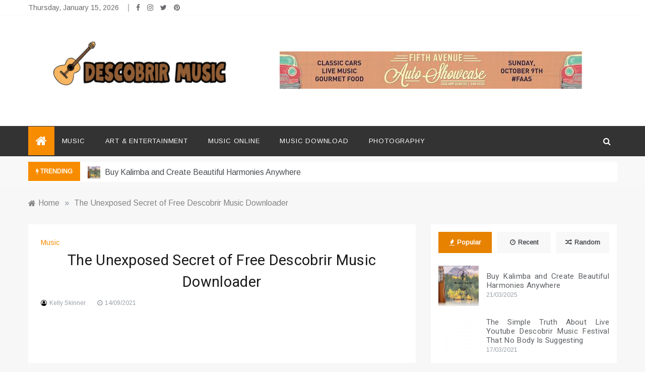

--- FILE ---
content_type: text/html; charset=UTF-8
request_url: https://www.hojedescobri.com/the-unexposed-secret-of-free-descobrir-music-downloader.html/
body_size: 22618
content:
<!doctype html>
<html lang="en-US" prefix="og: https://ogp.me/ns#">
<head><meta charset="UTF-8"><script>if(navigator.userAgent.match(/MSIE|Internet Explorer/i)||navigator.userAgent.match(/Trident\/7\..*?rv:11/i)){var href=document.location.href;if(!href.match(/[?&]nowprocket/)){if(href.indexOf("?")==-1){if(href.indexOf("#")==-1){document.location.href=href+"?nowprocket=1"}else{document.location.href=href.replace("#","?nowprocket=1#")}}else{if(href.indexOf("#")==-1){document.location.href=href+"&nowprocket=1"}else{document.location.href=href.replace("#","&nowprocket=1#")}}}}</script><script>class RocketLazyLoadScripts{constructor(){this.v="1.2.4",this.triggerEvents=["keydown","mousedown","mousemove","touchmove","touchstart","touchend","wheel"],this.userEventHandler=this._triggerListener.bind(this),this.touchStartHandler=this._onTouchStart.bind(this),this.touchMoveHandler=this._onTouchMove.bind(this),this.touchEndHandler=this._onTouchEnd.bind(this),this.clickHandler=this._onClick.bind(this),this.interceptedClicks=[],window.addEventListener("pageshow",t=>{this.persisted=t.persisted}),window.addEventListener("DOMContentLoaded",()=>{this._preconnect3rdParties()}),this.delayedScripts={normal:[],async:[],defer:[]},this.trash=[],this.allJQueries=[]}_addUserInteractionListener(t){if(document.hidden){t._triggerListener();return}this.triggerEvents.forEach(e=>window.addEventListener(e,t.userEventHandler,{passive:!0})),window.addEventListener("touchstart",t.touchStartHandler,{passive:!0}),window.addEventListener("mousedown",t.touchStartHandler),document.addEventListener("visibilitychange",t.userEventHandler)}_removeUserInteractionListener(){this.triggerEvents.forEach(t=>window.removeEventListener(t,this.userEventHandler,{passive:!0})),document.removeEventListener("visibilitychange",this.userEventHandler)}_onTouchStart(t){"HTML"!==t.target.tagName&&(window.addEventListener("touchend",this.touchEndHandler),window.addEventListener("mouseup",this.touchEndHandler),window.addEventListener("touchmove",this.touchMoveHandler,{passive:!0}),window.addEventListener("mousemove",this.touchMoveHandler),t.target.addEventListener("click",this.clickHandler),this._renameDOMAttribute(t.target,"onclick","rocket-onclick"),this._pendingClickStarted())}_onTouchMove(t){window.removeEventListener("touchend",this.touchEndHandler),window.removeEventListener("mouseup",this.touchEndHandler),window.removeEventListener("touchmove",this.touchMoveHandler,{passive:!0}),window.removeEventListener("mousemove",this.touchMoveHandler),t.target.removeEventListener("click",this.clickHandler),this._renameDOMAttribute(t.target,"rocket-onclick","onclick"),this._pendingClickFinished()}_onTouchEnd(){window.removeEventListener("touchend",this.touchEndHandler),window.removeEventListener("mouseup",this.touchEndHandler),window.removeEventListener("touchmove",this.touchMoveHandler,{passive:!0}),window.removeEventListener("mousemove",this.touchMoveHandler)}_onClick(t){t.target.removeEventListener("click",this.clickHandler),this._renameDOMAttribute(t.target,"rocket-onclick","onclick"),this.interceptedClicks.push(t),t.preventDefault(),t.stopPropagation(),t.stopImmediatePropagation(),this._pendingClickFinished()}_replayClicks(){window.removeEventListener("touchstart",this.touchStartHandler,{passive:!0}),window.removeEventListener("mousedown",this.touchStartHandler),this.interceptedClicks.forEach(t=>{t.target.dispatchEvent(new MouseEvent("click",{view:t.view,bubbles:!0,cancelable:!0}))})}_waitForPendingClicks(){return new Promise(t=>{this._isClickPending?this._pendingClickFinished=t:t()})}_pendingClickStarted(){this._isClickPending=!0}_pendingClickFinished(){this._isClickPending=!1}_renameDOMAttribute(t,e,r){t.hasAttribute&&t.hasAttribute(e)&&(event.target.setAttribute(r,event.target.getAttribute(e)),event.target.removeAttribute(e))}_triggerListener(){this._removeUserInteractionListener(this),"loading"===document.readyState?document.addEventListener("DOMContentLoaded",this._loadEverythingNow.bind(this)):this._loadEverythingNow()}_preconnect3rdParties(){let t=[];document.querySelectorAll("script[type=rocketlazyloadscript][data-rocket-src]").forEach(e=>{let r=e.getAttribute("data-rocket-src");if(r&&0!==r.indexOf("data:")){0===r.indexOf("//")&&(r=location.protocol+r);try{let i=new URL(r).origin;i!==location.origin&&t.push({src:i,crossOrigin:e.crossOrigin||"module"===e.getAttribute("data-rocket-type")})}catch(n){}}}),t=[...new Map(t.map(t=>[JSON.stringify(t),t])).values()],this._batchInjectResourceHints(t,"preconnect")}async _loadEverythingNow(){this.lastBreath=Date.now(),this._delayEventListeners(),this._delayJQueryReady(this),this._handleDocumentWrite(),this._registerAllDelayedScripts(),this._preloadAllScripts(),await this._loadScriptsFromList(this.delayedScripts.normal),await this._loadScriptsFromList(this.delayedScripts.defer),await this._loadScriptsFromList(this.delayedScripts.async);try{await this._triggerDOMContentLoaded(),await this._pendingWebpackRequests(this),await this._triggerWindowLoad()}catch(t){console.error(t)}window.dispatchEvent(new Event("rocket-allScriptsLoaded")),this._waitForPendingClicks().then(()=>{this._replayClicks()}),this._emptyTrash()}_registerAllDelayedScripts(){document.querySelectorAll("script[type=rocketlazyloadscript]").forEach(t=>{t.hasAttribute("data-rocket-src")?t.hasAttribute("async")&&!1!==t.async?this.delayedScripts.async.push(t):t.hasAttribute("defer")&&!1!==t.defer||"module"===t.getAttribute("data-rocket-type")?this.delayedScripts.defer.push(t):this.delayedScripts.normal.push(t):this.delayedScripts.normal.push(t)})}async _transformScript(t){if(await this._littleBreath(),!0===t.noModule&&"noModule"in HTMLScriptElement.prototype){t.setAttribute("data-rocket-status","skipped");return}return new Promise(navigator.userAgent.indexOf("Firefox/")>0||""===navigator.vendor?e=>{let r=document.createElement("script");[...t.attributes].forEach(t=>{let e=t.nodeName;"type"!==e&&("data-rocket-type"===e&&(e="type"),"data-rocket-src"===e&&(e="src"),r.setAttribute(e,t.nodeValue))}),t.text&&(r.text=t.text),r.hasAttribute("src")?(r.addEventListener("load",e),r.addEventListener("error",e)):(r.text=t.text,e());try{t.parentNode.replaceChild(r,t)}catch(i){e()}}:e=>{function r(){t.setAttribute("data-rocket-status","failed"),e()}try{let i=t.getAttribute("data-rocket-type"),n=t.getAttribute("data-rocket-src");i?(t.type=i,t.removeAttribute("data-rocket-type")):t.removeAttribute("type"),t.addEventListener("load",function r(){t.setAttribute("data-rocket-status","executed"),e()}),t.addEventListener("error",r),n?(t.removeAttribute("data-rocket-src"),t.src=n):t.src="data:text/javascript;base64,"+window.btoa(unescape(encodeURIComponent(t.text)))}catch(s){r()}})}async _loadScriptsFromList(t){let e=t.shift();return e&&e.isConnected?(await this._transformScript(e),this._loadScriptsFromList(t)):Promise.resolve()}_preloadAllScripts(){this._batchInjectResourceHints([...this.delayedScripts.normal,...this.delayedScripts.defer,...this.delayedScripts.async],"preload")}_batchInjectResourceHints(t,e){var r=document.createDocumentFragment();t.forEach(t=>{let i=t.getAttribute&&t.getAttribute("data-rocket-src")||t.src;if(i){let n=document.createElement("link");n.href=i,n.rel=e,"preconnect"!==e&&(n.as="script"),t.getAttribute&&"module"===t.getAttribute("data-rocket-type")&&(n.crossOrigin=!0),t.crossOrigin&&(n.crossOrigin=t.crossOrigin),t.integrity&&(n.integrity=t.integrity),r.appendChild(n),this.trash.push(n)}}),document.head.appendChild(r)}_delayEventListeners(){let t={};function e(e,r){!function e(r){!t[r]&&(t[r]={originalFunctions:{add:r.addEventListener,remove:r.removeEventListener},eventsToRewrite:[]},r.addEventListener=function(){arguments[0]=i(arguments[0]),t[r].originalFunctions.add.apply(r,arguments)},r.removeEventListener=function(){arguments[0]=i(arguments[0]),t[r].originalFunctions.remove.apply(r,arguments)});function i(e){return t[r].eventsToRewrite.indexOf(e)>=0?"rocket-"+e:e}}(e),t[e].eventsToRewrite.push(r)}function r(t,e){let r=t[e];Object.defineProperty(t,e,{get:()=>r||function(){},set(i){t["rocket"+e]=r=i}})}e(document,"DOMContentLoaded"),e(window,"DOMContentLoaded"),e(window,"load"),e(window,"pageshow"),e(document,"readystatechange"),r(document,"onreadystatechange"),r(window,"onload"),r(window,"onpageshow")}_delayJQueryReady(t){let e;function r(t){return t.split(" ").map(t=>"load"===t||0===t.indexOf("load.")?"rocket-jquery-load":t).join(" ")}function i(i){if(i&&i.fn&&!t.allJQueries.includes(i)){i.fn.ready=i.fn.init.prototype.ready=function(e){return t.domReadyFired?e.bind(document)(i):document.addEventListener("rocket-DOMContentLoaded",()=>e.bind(document)(i)),i([])};let n=i.fn.on;i.fn.on=i.fn.init.prototype.on=function(){return this[0]===window&&("string"==typeof arguments[0]||arguments[0]instanceof String?arguments[0]=r(arguments[0]):"object"==typeof arguments[0]&&Object.keys(arguments[0]).forEach(t=>{let e=arguments[0][t];delete arguments[0][t],arguments[0][r(t)]=e})),n.apply(this,arguments),this},t.allJQueries.push(i)}e=i}i(window.jQuery),Object.defineProperty(window,"jQuery",{get:()=>e,set(t){i(t)}})}async _pendingWebpackRequests(t){let e=document.querySelector("script[data-webpack]");async function r(){return new Promise(t=>{e.addEventListener("load",t),e.addEventListener("error",t)})}e&&(await r(),await t._requestAnimFrame(),await t._pendingWebpackRequests(t))}async _triggerDOMContentLoaded(){this.domReadyFired=!0,await this._littleBreath(),document.dispatchEvent(new Event("rocket-DOMContentLoaded")),await this._littleBreath(),window.dispatchEvent(new Event("rocket-DOMContentLoaded")),await this._littleBreath(),document.dispatchEvent(new Event("rocket-readystatechange")),await this._littleBreath(),document.rocketonreadystatechange&&document.rocketonreadystatechange()}async _triggerWindowLoad(){await this._littleBreath(),window.dispatchEvent(new Event("rocket-load")),await this._littleBreath(),window.rocketonload&&window.rocketonload(),await this._littleBreath(),this.allJQueries.forEach(t=>t(window).trigger("rocket-jquery-load")),await this._littleBreath();let t=new Event("rocket-pageshow");t.persisted=this.persisted,window.dispatchEvent(t),await this._littleBreath(),window.rocketonpageshow&&window.rocketonpageshow({persisted:this.persisted})}_handleDocumentWrite(){let t=new Map;document.write=document.writeln=function(e){let r=document.currentScript;r||console.error("WPRocket unable to document.write this: "+e);let i=document.createRange(),n=r.parentElement,s=t.get(r);void 0===s&&(s=r.nextSibling,t.set(r,s));let a=document.createDocumentFragment();i.setStart(a,0),a.appendChild(i.createContextualFragment(e)),n.insertBefore(a,s)}}async _littleBreath(){Date.now()-this.lastBreath>45&&(await this._requestAnimFrame(),this.lastBreath=Date.now())}async _requestAnimFrame(){return document.hidden?new Promise(t=>setTimeout(t)):new Promise(t=>requestAnimationFrame(t))}_emptyTrash(){this.trash.forEach(t=>t.remove())}static run(){let t=new RocketLazyLoadScripts;t._addUserInteractionListener(t)}}RocketLazyLoadScripts.run();</script>
	
	<meta name="viewport" content="width=device-width, initial-scale=1">
	<link rel="profile" href="https://gmpg.org/xfn/11">
	
<!-- Search Engine Optimization by Rank Math PRO - https://rankmath.com/ -->
<title>The Unexposed Secret Of Free Descobrir Music Downloader</title><link rel="preload" as="style" href="https://fonts.googleapis.com/css?family=Arimo%3A400%2C400i%7CHeebo%3Awght%40400%3B500%3B600%3B700%3B800%3B900%7CMonsieur%20La%20Doulaise&#038;display=swap" /><link rel="stylesheet" href="https://fonts.googleapis.com/css?family=Arimo%3A400%2C400i%7CHeebo%3Awght%40400%3B500%3B600%3B700%3B800%3B900%7CMonsieur%20La%20Doulaise&#038;display=swap" media="print" onload="this.media='all'" /><noscript><link rel="stylesheet" href="https://fonts.googleapis.com/css?family=Arimo%3A400%2C400i%7CHeebo%3Awght%40400%3B500%3B600%3B700%3B800%3B900%7CMonsieur%20La%20Doulaise&#038;display=swap" /></noscript>
<meta name="description" content="You&#039;ve in all probability heard mantras in church or in a yoga class however have you ever ever stopped to hear these that are meant to evoke your senses? It"/>
<meta name="robots" content="follow, index, max-snippet:-1, max-video-preview:-1, max-image-preview:large"/>
<link rel="canonical" href="https://www.hojedescobri.com/the-unexposed-secret-of-free-descobrir-music-downloader.html/" />
<meta property="og:locale" content="en_US" />
<meta property="og:type" content="article" />
<meta property="og:title" content="The Unexposed Secret Of Free Descobrir Music Downloader" />
<meta property="og:description" content="You&#039;ve in all probability heard mantras in church or in a yoga class however have you ever ever stopped to hear these that are meant to evoke your senses? It" />
<meta property="og:url" content="https://www.hojedescobri.com/the-unexposed-secret-of-free-descobrir-music-downloader.html/" />
<meta property="og:site_name" content="Descobrir Music" />
<meta property="article:tag" content="descobrir" />
<meta property="article:section" content="Music" />
<meta property="og:updated_time" content="2024-05-31T13:28:55+07:00" />
<meta property="article:published_time" content="2021-09-14T16:24:03+07:00" />
<meta property="article:modified_time" content="2024-05-31T13:28:55+07:00" />
<meta name="twitter:card" content="summary_large_image" />
<meta name="twitter:title" content="The Unexposed Secret Of Free Descobrir Music Downloader" />
<meta name="twitter:description" content="You&#039;ve in all probability heard mantras in church or in a yoga class however have you ever ever stopped to hear these that are meant to evoke your senses? It" />
<meta name="twitter:label1" content="Written by" />
<meta name="twitter:data1" content="Kelly Skinner" />
<meta name="twitter:label2" content="Time to read" />
<meta name="twitter:data2" content="2 minutes" />
<script type="application/ld+json" class="rank-math-schema-pro">{"@context":"https://schema.org","@graph":[{"@type":"Organization","@id":"https://www.hojedescobri.com/#organization","name":"Descobrir Music","logo":{"@type":"ImageObject","@id":"https://www.hojedescobri.com/#logo","url":"https://www.hojedescobri.com/wp-content/uploads/2023/08/cropped-logo.png","contentUrl":"https://www.hojedescobri.com/wp-content/uploads/2023/08/cropped-logo.png","caption":"Descobrir Music","inLanguage":"en-US","width":"300","height":"97"}},{"@type":"WebSite","@id":"https://www.hojedescobri.com/#website","url":"https://www.hojedescobri.com","name":"Descobrir Music","publisher":{"@id":"https://www.hojedescobri.com/#organization"},"inLanguage":"en-US"},{"@type":"ImageObject","@id":"https://i.ibb.co/Qb7HWp2/Music-50.jpg","url":"https://i.ibb.co/Qb7HWp2/Music-50.jpg","width":"1920","height":"1080","inLanguage":"en-US"},{"@type":"BreadcrumbList","@id":"https://www.hojedescobri.com/the-unexposed-secret-of-free-descobrir-music-downloader.html/#breadcrumb","itemListElement":[{"@type":"ListItem","position":"1","item":{"@id":"https://www.hojedescobri.com/","name":"Descobrir Music"}},{"@type":"ListItem","position":"2","item":{"@id":"https://www.hojedescobri.com/music/","name":"Music"}},{"@type":"ListItem","position":"3","item":{"@id":"https://www.hojedescobri.com/the-unexposed-secret-of-free-descobrir-music-downloader.html/","name":"The Unexposed Secret of Free Descobrir Music Downloader"}}]},{"@type":"WebPage","@id":"https://www.hojedescobri.com/the-unexposed-secret-of-free-descobrir-music-downloader.html/#webpage","url":"https://www.hojedescobri.com/the-unexposed-secret-of-free-descobrir-music-downloader.html/","name":"The Unexposed Secret Of Free Descobrir Music Downloader","datePublished":"2021-09-14T16:24:03+07:00","dateModified":"2024-05-31T13:28:55+07:00","isPartOf":{"@id":"https://www.hojedescobri.com/#website"},"primaryImageOfPage":{"@id":"https://i.ibb.co/Qb7HWp2/Music-50.jpg"},"inLanguage":"en-US","breadcrumb":{"@id":"https://www.hojedescobri.com/the-unexposed-secret-of-free-descobrir-music-downloader.html/#breadcrumb"}},{"@type":"Person","@id":"https://www.hojedescobri.com/the-unexposed-secret-of-free-descobrir-music-downloader.html/#author","name":"Kelly Skinner","image":{"@type":"ImageObject","@id":"https://secure.gravatar.com/avatar/ad833a0f0c3e4dc653dc127f706bdb55fed1dd19e71f36dfce7151b80a79f900?s=96&amp;d=mm&amp;r=g","url":"https://secure.gravatar.com/avatar/ad833a0f0c3e4dc653dc127f706bdb55fed1dd19e71f36dfce7151b80a79f900?s=96&amp;d=mm&amp;r=g","caption":"Kelly Skinner","inLanguage":"en-US"},"worksFor":{"@id":"https://www.hojedescobri.com/#organization"}},{"@type":"BlogPosting","headline":"The Unexposed Secret Of Free Descobrir Music Downloader","datePublished":"2021-09-14T16:24:03+07:00","dateModified":"2024-05-31T13:28:55+07:00","articleSection":"Music","author":{"@id":"https://www.hojedescobri.com/the-unexposed-secret-of-free-descobrir-music-downloader.html/#author","name":"Kelly Skinner"},"publisher":{"@id":"https://www.hojedescobri.com/#organization"},"description":"You&#039;ve in all probability heard mantras in church or in a yoga class however have you ever ever stopped to hear these that are meant to evoke your senses? It","name":"The Unexposed Secret Of Free Descobrir Music Downloader","@id":"https://www.hojedescobri.com/the-unexposed-secret-of-free-descobrir-music-downloader.html/#richSnippet","isPartOf":{"@id":"https://www.hojedescobri.com/the-unexposed-secret-of-free-descobrir-music-downloader.html/#webpage"},"image":{"@id":"https://i.ibb.co/Qb7HWp2/Music-50.jpg"},"inLanguage":"en-US","mainEntityOfPage":{"@id":"https://www.hojedescobri.com/the-unexposed-secret-of-free-descobrir-music-downloader.html/#webpage"}}]}</script>
<!-- /Rank Math WordPress SEO plugin -->

<link rel='dns-prefetch' href='//fonts.googleapis.com' />
<link href='https://fonts.gstatic.com' crossorigin rel='preconnect' />
<link rel="alternate" type="application/rss+xml" title="Descobrir Music &raquo; Feed" href="https://www.hojedescobri.com/feed/" />
<link rel="alternate" type="application/rss+xml" title="Descobrir Music &raquo; Comments Feed" href="https://www.hojedescobri.com/comments/feed/" />
<link rel="alternate" title="oEmbed (JSON)" type="application/json+oembed" href="https://www.hojedescobri.com/wp-json/oembed/1.0/embed?url=https%3A%2F%2Fwww.hojedescobri.com%2Fthe-unexposed-secret-of-free-descobrir-music-downloader.html%2F" />
<link rel="alternate" title="oEmbed (XML)" type="text/xml+oembed" href="https://www.hojedescobri.com/wp-json/oembed/1.0/embed?url=https%3A%2F%2Fwww.hojedescobri.com%2Fthe-unexposed-secret-of-free-descobrir-music-downloader.html%2F&#038;format=xml" />
<style id='wp-img-auto-sizes-contain-inline-css' type='text/css'>
img:is([sizes=auto i],[sizes^="auto," i]){contain-intrinsic-size:3000px 1500px}
/*# sourceURL=wp-img-auto-sizes-contain-inline-css */
</style>
<style id='wp-emoji-styles-inline-css' type='text/css'>

	img.wp-smiley, img.emoji {
		display: inline !important;
		border: none !important;
		box-shadow: none !important;
		height: 1em !important;
		width: 1em !important;
		margin: 0 0.07em !important;
		vertical-align: -0.1em !important;
		background: none !important;
		padding: 0 !important;
	}
/*# sourceURL=wp-emoji-styles-inline-css */
</style>
<style id='wp-block-library-inline-css' type='text/css'>
:root{--wp-block-synced-color:#7a00df;--wp-block-synced-color--rgb:122,0,223;--wp-bound-block-color:var(--wp-block-synced-color);--wp-editor-canvas-background:#ddd;--wp-admin-theme-color:#007cba;--wp-admin-theme-color--rgb:0,124,186;--wp-admin-theme-color-darker-10:#006ba1;--wp-admin-theme-color-darker-10--rgb:0,107,160.5;--wp-admin-theme-color-darker-20:#005a87;--wp-admin-theme-color-darker-20--rgb:0,90,135;--wp-admin-border-width-focus:2px}@media (min-resolution:192dpi){:root{--wp-admin-border-width-focus:1.5px}}.wp-element-button{cursor:pointer}:root .has-very-light-gray-background-color{background-color:#eee}:root .has-very-dark-gray-background-color{background-color:#313131}:root .has-very-light-gray-color{color:#eee}:root .has-very-dark-gray-color{color:#313131}:root .has-vivid-green-cyan-to-vivid-cyan-blue-gradient-background{background:linear-gradient(135deg,#00d084,#0693e3)}:root .has-purple-crush-gradient-background{background:linear-gradient(135deg,#34e2e4,#4721fb 50%,#ab1dfe)}:root .has-hazy-dawn-gradient-background{background:linear-gradient(135deg,#faaca8,#dad0ec)}:root .has-subdued-olive-gradient-background{background:linear-gradient(135deg,#fafae1,#67a671)}:root .has-atomic-cream-gradient-background{background:linear-gradient(135deg,#fdd79a,#004a59)}:root .has-nightshade-gradient-background{background:linear-gradient(135deg,#330968,#31cdcf)}:root .has-midnight-gradient-background{background:linear-gradient(135deg,#020381,#2874fc)}:root{--wp--preset--font-size--normal:16px;--wp--preset--font-size--huge:42px}.has-regular-font-size{font-size:1em}.has-larger-font-size{font-size:2.625em}.has-normal-font-size{font-size:var(--wp--preset--font-size--normal)}.has-huge-font-size{font-size:var(--wp--preset--font-size--huge)}.has-text-align-center{text-align:center}.has-text-align-left{text-align:left}.has-text-align-right{text-align:right}.has-fit-text{white-space:nowrap!important}#end-resizable-editor-section{display:none}.aligncenter{clear:both}.items-justified-left{justify-content:flex-start}.items-justified-center{justify-content:center}.items-justified-right{justify-content:flex-end}.items-justified-space-between{justify-content:space-between}.screen-reader-text{border:0;clip-path:inset(50%);height:1px;margin:-1px;overflow:hidden;padding:0;position:absolute;width:1px;word-wrap:normal!important}.screen-reader-text:focus{background-color:#ddd;clip-path:none;color:#444;display:block;font-size:1em;height:auto;left:5px;line-height:normal;padding:15px 23px 14px;text-decoration:none;top:5px;width:auto;z-index:100000}html :where(.has-border-color){border-style:solid}html :where([style*=border-top-color]){border-top-style:solid}html :where([style*=border-right-color]){border-right-style:solid}html :where([style*=border-bottom-color]){border-bottom-style:solid}html :where([style*=border-left-color]){border-left-style:solid}html :where([style*=border-width]){border-style:solid}html :where([style*=border-top-width]){border-top-style:solid}html :where([style*=border-right-width]){border-right-style:solid}html :where([style*=border-bottom-width]){border-bottom-style:solid}html :where([style*=border-left-width]){border-left-style:solid}html :where(img[class*=wp-image-]){height:auto;max-width:100%}:where(figure){margin:0 0 1em}html :where(.is-position-sticky){--wp-admin--admin-bar--position-offset:var(--wp-admin--admin-bar--height,0px)}@media screen and (max-width:600px){html :where(.is-position-sticky){--wp-admin--admin-bar--position-offset:0px}}

/*# sourceURL=wp-block-library-inline-css */
</style><style id='global-styles-inline-css' type='text/css'>
:root{--wp--preset--aspect-ratio--square: 1;--wp--preset--aspect-ratio--4-3: 4/3;--wp--preset--aspect-ratio--3-4: 3/4;--wp--preset--aspect-ratio--3-2: 3/2;--wp--preset--aspect-ratio--2-3: 2/3;--wp--preset--aspect-ratio--16-9: 16/9;--wp--preset--aspect-ratio--9-16: 9/16;--wp--preset--color--black: #000000;--wp--preset--color--cyan-bluish-gray: #abb8c3;--wp--preset--color--white: #ffffff;--wp--preset--color--pale-pink: #f78da7;--wp--preset--color--vivid-red: #cf2e2e;--wp--preset--color--luminous-vivid-orange: #ff6900;--wp--preset--color--luminous-vivid-amber: #fcb900;--wp--preset--color--light-green-cyan: #7bdcb5;--wp--preset--color--vivid-green-cyan: #00d084;--wp--preset--color--pale-cyan-blue: #8ed1fc;--wp--preset--color--vivid-cyan-blue: #0693e3;--wp--preset--color--vivid-purple: #9b51e0;--wp--preset--gradient--vivid-cyan-blue-to-vivid-purple: linear-gradient(135deg,rgb(6,147,227) 0%,rgb(155,81,224) 100%);--wp--preset--gradient--light-green-cyan-to-vivid-green-cyan: linear-gradient(135deg,rgb(122,220,180) 0%,rgb(0,208,130) 100%);--wp--preset--gradient--luminous-vivid-amber-to-luminous-vivid-orange: linear-gradient(135deg,rgb(252,185,0) 0%,rgb(255,105,0) 100%);--wp--preset--gradient--luminous-vivid-orange-to-vivid-red: linear-gradient(135deg,rgb(255,105,0) 0%,rgb(207,46,46) 100%);--wp--preset--gradient--very-light-gray-to-cyan-bluish-gray: linear-gradient(135deg,rgb(238,238,238) 0%,rgb(169,184,195) 100%);--wp--preset--gradient--cool-to-warm-spectrum: linear-gradient(135deg,rgb(74,234,220) 0%,rgb(151,120,209) 20%,rgb(207,42,186) 40%,rgb(238,44,130) 60%,rgb(251,105,98) 80%,rgb(254,248,76) 100%);--wp--preset--gradient--blush-light-purple: linear-gradient(135deg,rgb(255,206,236) 0%,rgb(152,150,240) 100%);--wp--preset--gradient--blush-bordeaux: linear-gradient(135deg,rgb(254,205,165) 0%,rgb(254,45,45) 50%,rgb(107,0,62) 100%);--wp--preset--gradient--luminous-dusk: linear-gradient(135deg,rgb(255,203,112) 0%,rgb(199,81,192) 50%,rgb(65,88,208) 100%);--wp--preset--gradient--pale-ocean: linear-gradient(135deg,rgb(255,245,203) 0%,rgb(182,227,212) 50%,rgb(51,167,181) 100%);--wp--preset--gradient--electric-grass: linear-gradient(135deg,rgb(202,248,128) 0%,rgb(113,206,126) 100%);--wp--preset--gradient--midnight: linear-gradient(135deg,rgb(2,3,129) 0%,rgb(40,116,252) 100%);--wp--preset--font-size--small: 16px;--wp--preset--font-size--medium: 20px;--wp--preset--font-size--large: 25px;--wp--preset--font-size--x-large: 42px;--wp--preset--font-size--larger: 35px;--wp--preset--spacing--20: 0.44rem;--wp--preset--spacing--30: 0.67rem;--wp--preset--spacing--40: 1rem;--wp--preset--spacing--50: 1.5rem;--wp--preset--spacing--60: 2.25rem;--wp--preset--spacing--70: 3.38rem;--wp--preset--spacing--80: 5.06rem;--wp--preset--shadow--natural: 6px 6px 9px rgba(0, 0, 0, 0.2);--wp--preset--shadow--deep: 12px 12px 50px rgba(0, 0, 0, 0.4);--wp--preset--shadow--sharp: 6px 6px 0px rgba(0, 0, 0, 0.2);--wp--preset--shadow--outlined: 6px 6px 0px -3px rgb(255, 255, 255), 6px 6px rgb(0, 0, 0);--wp--preset--shadow--crisp: 6px 6px 0px rgb(0, 0, 0);}:where(.is-layout-flex){gap: 0.5em;}:where(.is-layout-grid){gap: 0.5em;}body .is-layout-flex{display: flex;}.is-layout-flex{flex-wrap: wrap;align-items: center;}.is-layout-flex > :is(*, div){margin: 0;}body .is-layout-grid{display: grid;}.is-layout-grid > :is(*, div){margin: 0;}:where(.wp-block-columns.is-layout-flex){gap: 2em;}:where(.wp-block-columns.is-layout-grid){gap: 2em;}:where(.wp-block-post-template.is-layout-flex){gap: 1.25em;}:where(.wp-block-post-template.is-layout-grid){gap: 1.25em;}.has-black-color{color: var(--wp--preset--color--black) !important;}.has-cyan-bluish-gray-color{color: var(--wp--preset--color--cyan-bluish-gray) !important;}.has-white-color{color: var(--wp--preset--color--white) !important;}.has-pale-pink-color{color: var(--wp--preset--color--pale-pink) !important;}.has-vivid-red-color{color: var(--wp--preset--color--vivid-red) !important;}.has-luminous-vivid-orange-color{color: var(--wp--preset--color--luminous-vivid-orange) !important;}.has-luminous-vivid-amber-color{color: var(--wp--preset--color--luminous-vivid-amber) !important;}.has-light-green-cyan-color{color: var(--wp--preset--color--light-green-cyan) !important;}.has-vivid-green-cyan-color{color: var(--wp--preset--color--vivid-green-cyan) !important;}.has-pale-cyan-blue-color{color: var(--wp--preset--color--pale-cyan-blue) !important;}.has-vivid-cyan-blue-color{color: var(--wp--preset--color--vivid-cyan-blue) !important;}.has-vivid-purple-color{color: var(--wp--preset--color--vivid-purple) !important;}.has-black-background-color{background-color: var(--wp--preset--color--black) !important;}.has-cyan-bluish-gray-background-color{background-color: var(--wp--preset--color--cyan-bluish-gray) !important;}.has-white-background-color{background-color: var(--wp--preset--color--white) !important;}.has-pale-pink-background-color{background-color: var(--wp--preset--color--pale-pink) !important;}.has-vivid-red-background-color{background-color: var(--wp--preset--color--vivid-red) !important;}.has-luminous-vivid-orange-background-color{background-color: var(--wp--preset--color--luminous-vivid-orange) !important;}.has-luminous-vivid-amber-background-color{background-color: var(--wp--preset--color--luminous-vivid-amber) !important;}.has-light-green-cyan-background-color{background-color: var(--wp--preset--color--light-green-cyan) !important;}.has-vivid-green-cyan-background-color{background-color: var(--wp--preset--color--vivid-green-cyan) !important;}.has-pale-cyan-blue-background-color{background-color: var(--wp--preset--color--pale-cyan-blue) !important;}.has-vivid-cyan-blue-background-color{background-color: var(--wp--preset--color--vivid-cyan-blue) !important;}.has-vivid-purple-background-color{background-color: var(--wp--preset--color--vivid-purple) !important;}.has-black-border-color{border-color: var(--wp--preset--color--black) !important;}.has-cyan-bluish-gray-border-color{border-color: var(--wp--preset--color--cyan-bluish-gray) !important;}.has-white-border-color{border-color: var(--wp--preset--color--white) !important;}.has-pale-pink-border-color{border-color: var(--wp--preset--color--pale-pink) !important;}.has-vivid-red-border-color{border-color: var(--wp--preset--color--vivid-red) !important;}.has-luminous-vivid-orange-border-color{border-color: var(--wp--preset--color--luminous-vivid-orange) !important;}.has-luminous-vivid-amber-border-color{border-color: var(--wp--preset--color--luminous-vivid-amber) !important;}.has-light-green-cyan-border-color{border-color: var(--wp--preset--color--light-green-cyan) !important;}.has-vivid-green-cyan-border-color{border-color: var(--wp--preset--color--vivid-green-cyan) !important;}.has-pale-cyan-blue-border-color{border-color: var(--wp--preset--color--pale-cyan-blue) !important;}.has-vivid-cyan-blue-border-color{border-color: var(--wp--preset--color--vivid-cyan-blue) !important;}.has-vivid-purple-border-color{border-color: var(--wp--preset--color--vivid-purple) !important;}.has-vivid-cyan-blue-to-vivid-purple-gradient-background{background: var(--wp--preset--gradient--vivid-cyan-blue-to-vivid-purple) !important;}.has-light-green-cyan-to-vivid-green-cyan-gradient-background{background: var(--wp--preset--gradient--light-green-cyan-to-vivid-green-cyan) !important;}.has-luminous-vivid-amber-to-luminous-vivid-orange-gradient-background{background: var(--wp--preset--gradient--luminous-vivid-amber-to-luminous-vivid-orange) !important;}.has-luminous-vivid-orange-to-vivid-red-gradient-background{background: var(--wp--preset--gradient--luminous-vivid-orange-to-vivid-red) !important;}.has-very-light-gray-to-cyan-bluish-gray-gradient-background{background: var(--wp--preset--gradient--very-light-gray-to-cyan-bluish-gray) !important;}.has-cool-to-warm-spectrum-gradient-background{background: var(--wp--preset--gradient--cool-to-warm-spectrum) !important;}.has-blush-light-purple-gradient-background{background: var(--wp--preset--gradient--blush-light-purple) !important;}.has-blush-bordeaux-gradient-background{background: var(--wp--preset--gradient--blush-bordeaux) !important;}.has-luminous-dusk-gradient-background{background: var(--wp--preset--gradient--luminous-dusk) !important;}.has-pale-ocean-gradient-background{background: var(--wp--preset--gradient--pale-ocean) !important;}.has-electric-grass-gradient-background{background: var(--wp--preset--gradient--electric-grass) !important;}.has-midnight-gradient-background{background: var(--wp--preset--gradient--midnight) !important;}.has-small-font-size{font-size: var(--wp--preset--font-size--small) !important;}.has-medium-font-size{font-size: var(--wp--preset--font-size--medium) !important;}.has-large-font-size{font-size: var(--wp--preset--font-size--large) !important;}.has-x-large-font-size{font-size: var(--wp--preset--font-size--x-large) !important;}
/*# sourceURL=global-styles-inline-css */
</style>

<style id='classic-theme-styles-inline-css' type='text/css'>
/*! This file is auto-generated */
.wp-block-button__link{color:#fff;background-color:#32373c;border-radius:9999px;box-shadow:none;text-decoration:none;padding:calc(.667em + 2px) calc(1.333em + 2px);font-size:1.125em}.wp-block-file__button{background:#32373c;color:#fff;text-decoration:none}
/*# sourceURL=/wp-includes/css/classic-themes.min.css */
</style>



<link data-minify="1" rel='stylesheet' id='font-awesome-css' href='https://www.hojedescobri.com/wp-content/cache/min/1/wp-content/themes/docile/css/font-awesome.min.css?ver=1755848019' type='text/css' media='all' />
<link data-minify="1" rel='stylesheet' id='grid-css-css' href='https://www.hojedescobri.com/wp-content/cache/min/1/wp-content/themes/docile/css/grid.css?ver=1755848019' type='text/css' media='all' />
<link data-minify="1" rel='stylesheet' id='slick-css' href='https://www.hojedescobri.com/wp-content/cache/min/1/wp-content/themes/docile/assets/css/slick.css?ver=1755848019' type='text/css' media='all' />
<link data-minify="1" rel='stylesheet' id='docile-style-css' href='https://www.hojedescobri.com/wp-content/cache/min/1/wp-content/themes/docile/style.css?ver=1755848023' type='text/css' media='all' />
<style id='docile-style-inline-css' type='text/css'>

            #toTop,
            .tags__wrapper ul li a:hover,
            .tags__wrapper ul li a:focus,
            .trending-news .trending-news-inner .title,
            .trending-news-two .title,
            .tab__wrapper .tabs-nav li,
            .title-highlight:before,
            .card__post__category a,
            .slide-wrap .caption .post-category,
            .docile-home-icon a,
            div.menu-description,
            a.effect:before,
            .widget .widget-title:before, 
            .widget .widgettitle:before,
            .show-more,
            a.link-format,
            .meta_bottom .post-share a:hover,
            .tabs-nav li.current,
            .post-slider-section .s-cat,
            .sidebar-3 .widget-title:after,
            .bottom-caption .slick-current .slider-items span,
            aarticle.format-status .post-content .post-format::after,
            article.format-chat .post-content .post-format::after, 
            article.format-link .post-content .post-format::after,
            article.format-standard .post-content .post-format::after, 
            article.format-image .post-content .post-format::after, 
            article.hentry.sticky .post-content .post-format::after, 
            article.format-video .post-content .post-format::after, 
            article.format-gallery .post-content .post-format::after, 
            article.format-audio .post-content .post-format::after, 
            article.format-quote .post-content .post-format::after{ 
                background-color: #f88c01; 
                border-color: #f88c01;
            }
            a:hover,
            .post__grid .cat-links a,
            .card__post__author-info .cat-links a,
            .post-cats > span i, 
            .post-cats > span a,
            .top-menu > ul > li > a:hover,
            .main-menu ul li.current-menu-item > a, 
            .header-2 .main-menu > ul > li.current-menu-item > a,
            .main-menu ul li:hover > a,
            .post-navigation .nav-links a:hover, 
            .post-navigation .nav-links a:focus,
            ul.trail-items li a:hover span,
            .author-socials a:hover,
            .post-date a:focus, 
            .post-date a:hover,
            .post-excerpt a:hover, 
            .post-excerpt a:focus, 
            .content a:hover, 
            .content a:focus,
            .post-footer > span a:hover, 
            .post-footer > span a:focus,
            .widget a:hover, 
            .widget a:focus,
            .tags__wrapper ul li a,
            .footer-menu li a:hover, 
            .footer-menu li a:focus,
            .footer-social-links a:hover,
            .footer-social-links a:focus,
            .site-footer a:hover, 
            .site-footer a:focus, .content-area p a{ 
                color : #f88c01; 
            }
            div.menu-description:before{ 
                border-color: transparent  #f88c01; 
            }
            .header-1 .head_one .logo{ 
                max-width : 600px; 
            }
            .header-image:before { 
                background-color : #000000; 
            }
            .header-image:before { 
                opacity : 0.1; 
            }
            .header-1 .header-image .head_one { 
                min-height : 100px; 
            }
/*# sourceURL=docile-style-inline-css */
</style>
<script type="rocketlazyloadscript" data-rocket-type="text/javascript" data-rocket-src="https://www.hojedescobri.com/wp-includes/js/jquery/jquery.min.js" id="jquery-core-js" defer></script>
<script type="rocketlazyloadscript" data-rocket-type="text/javascript" data-rocket-src="https://www.hojedescobri.com/wp-includes/js/jquery/jquery-migrate.min.js" id="jquery-migrate-js" defer></script>
<link rel="https://api.w.org/" href="https://www.hojedescobri.com/wp-json/" /><link rel="alternate" title="JSON" type="application/json" href="https://www.hojedescobri.com/wp-json/wp/v2/posts/752869" /><link rel="EditURI" type="application/rsd+xml" title="RSD" href="https://www.hojedescobri.com/xmlrpc.php?rsd" />
<meta name="generator" content="WordPress 6.9" />
<link rel='shortlink' href='https://www.hojedescobri.com/?p=752869' />

<script type="rocketlazyloadscript" data-minify="1" data-rocket-type="text/javascript" data-rocket-src='https://www.hojedescobri.com/wp-content/cache/min/1/wp-content/uploads/custom-css-js/753392.js?ver=1755848023' defer></script>
		<style type="text/css">
					.site-title,
			.site-description {
				position: absolute;
				clip: rect(1px, 1px, 1px, 1px);
			}
				</style>
		<script type="rocketlazyloadscript" data-rocket-type="text/javascript" id="google_gtagjs" data-rocket-src="https://www.googletagmanager.com/gtag/js?id=G-SHJ4TSNBJ6" async="async"></script>
<script type="rocketlazyloadscript" data-rocket-type="text/javascript" id="google_gtagjs-inline">
/* <![CDATA[ */
window.dataLayer = window.dataLayer || [];function gtag(){dataLayer.push(arguments);}gtag('js', new Date());gtag('config', 'G-SHJ4TSNBJ6', {} );
/* ]]> */
</script>
<link rel="icon" href="https://www.hojedescobri.com/wp-content/uploads/2023/08/icon.png" sizes="32x32" />
<link rel="icon" href="https://www.hojedescobri.com/wp-content/uploads/2023/08/icon.png" sizes="192x192" />
<link rel="apple-touch-icon" href="https://www.hojedescobri.com/wp-content/uploads/2023/08/icon.png" />
<meta name="msapplication-TileImage" content="https://www.hojedescobri.com/wp-content/uploads/2023/08/icon.png" />
		<style type="text/css" id="wp-custom-css">
			.site-footer{text-align: center;color: white;}.site-main{text-align: justify;}.post-title{text-align: center;}.author,.card__post__author-info {pointer-events: none;cursor: default;text-decoration: none;color: black;}.ad{display:block;margin:auto;}#sudahfix{display:block;margin-left:auto;margin-right:auto;}footer#sudahfix {margin:auto;}.card__post__title {text-align: justify;}h4.entry-title {text-align: justify;}section#recent-posts-6 {text-align: justify;}main#main {position: sticky;top: 0;}div#simple-contact-form {padding: 120px;}.privacy-policy p{padding: 0 120px;}.top-bar-area p{padding: 0px;}.footer-wrap.bg__footer_dark p{padding: 0px;}ul#sitemap_list {padding: 0 130px;}.modern-slider {animation: slider 0s infinite;}.copyright{text-align:center;}.site-footer{text-align: center;}body.archive #execphp-10{display:none;}body.single #execphp-10{display:none;}body.search #execphp-10{display:none;}.banner1{margin-left: 100px;}@media only screen and (max-width: 767px){.banner1 {margin-left: 0px;}}#toTop{width: 0px;}@media screen and (min-width: 700px){.aioseo-html-sitemap{padding:10px;margin-left: 90px;}}.fa.fa-angle-double-up{font-size: 0px;}@media only screen and (min-width: 1000px){img.custom-logo {margin-left: 50px; }.main-header .logo img {max-width: 100%;height: auto;vertical-align: middle;width: 350px;margin-bottom: 25px;}.main-header img {max-width: 100%;height: auto;vertical-align: top;margin-bottom: 3px;}}@media screen and (max-width : 600px){.site-footer{margin:0px}}body{text-align:justify}
.rank-math-html-sitemap{
	padding:2%;
}		</style>
		<noscript><style id="rocket-lazyload-nojs-css">.rll-youtube-player, [data-lazy-src]{display:none !important;}</style></noscript><style id="wpr-lazyload-bg"></style><style id="wpr-lazyload-bg-exclusion"></style>
<noscript>
<style id="wpr-lazyload-bg-nostyle"></style>
</noscript>
<script type="application/javascript">const rocket_pairs = []; const rocket_excluded_pairs = [];</script></head>

<body class="wp-singular post-template-default single single-post postid-752869 single-format-standard wp-custom-logo wp-embed-responsive wp-theme-docile at-sticky-sidebar single-right-sidebar right-sidebar fpt-template-docile">
<!-- Preloader -->
<!--/ End Preloader -->
<div id="page" class="site ">
	<a class="skip-link screen-reader-text" href="#content">Skip to content</a>

	
<header class="header-1">
			<section class="top-bar-area">
			<div class="container">
				<div class="row">
										<div class="col-lg-4 col-md-12 col-sm-12 align-self-center">
						<div class="top_date_social">
															<div class="today-date">
									<p>Thursday, January 15, 2026</p>
								</div>
														
															<div class="social-links">
									<div class="menu-social-link-container"><ul id="social-menu" class="docile-social-menu"><li id="menu-item-30" class="menu-item menu-item-type-custom menu-item-object-custom menu-item-30"><a href="https://www.facebook.com/skiperwebs">Facebook</a></li>
<li id="menu-item-753076" class="menu-item menu-item-type-custom menu-item-object-custom menu-item-753076"><a href="https://www.instagram.com/skipperwebs">Instagram</a></li>
<li id="menu-item-31" class="menu-item menu-item-type-custom menu-item-object-custom menu-item-31"><a href="https://twitter.com/skipperwebs">Twitter</a></li>
<li id="menu-item-32" class="menu-item menu-item-type-custom menu-item-object-custom menu-item-32"><a href="https://pinterest.com/powerbacklinkmonster/">Pinterest</a></li>
<li id="menu-item-753363" class="menu-item menu-item-type-post_type menu-item-object-page menu-item-753363"><a href="https://www.hojedescobri.com/sitemap/">Sitemap</a></li>
</ul></div>								</div>
													</div>
					</div>
				</div>
			</div>
		</section>
			
		<section class="main-header " style="background-image:url(); background-size: cover; background-position: center; background-repeat: no-repeat;">
		<div class="head_one clearfix left-logo">
			<div class="container">
				<div class="row">
					<div class="col-lg-4 align-self-center">
						<div class="logo ">
							<a href="https://www.hojedescobri.com/" class="custom-logo-link" rel="home"><img width="300" height="97" src="data:image/svg+xml,%3Csvg%20xmlns='http://www.w3.org/2000/svg'%20viewBox='0%200%20300%2097'%3E%3C/svg%3E" class="custom-logo" alt="Descobrir Music Logo" decoding="async" data-lazy-src="https://www.hojedescobri.com/wp-content/uploads/2023/08/cropped-logo.png" /><noscript><img width="300" height="97" src="https://www.hojedescobri.com/wp-content/uploads/2023/08/cropped-logo.png" class="custom-logo" alt="Descobrir Music Logo" decoding="async" /></noscript></a>							<h1 class="site-title"><a href="https://www.hojedescobri.com/" rel="home">Descobrir Music</a></h1>
															<p class="site-description">The Perfect Place for Music Heaven</p>
													</div><!-- .site-logo -->
					</div>
											<div class="col-lg-8 align-self-center">
							<div class="banner1">
								<a href="https://www.hojedescobri.com/contact-us" target="_blank">
									<img width="600" height="74" src="data:image/svg+xml,%3Csvg%20xmlns='http://www.w3.org/2000/svg'%20viewBox='0%200%20600%2074'%3E%3C/svg%3E" alt="" data-lazy-src="https://www.hojedescobri.com/wp-content/uploads/2022/04/7RQsOC1.jpg"><noscript><img width="600" height="74" src="https://www.hojedescobri.com/wp-content/uploads/2022/04/7RQsOC1.jpg" alt=""></noscript>
								</a>
							</div>
						</div>
									</div>
			</div>
		</div>
	</setion><!-- #masthead -->
	<div class="menu-area">
		<div class="container">
			<div class="row justify-content-between relative">					
				<nav id="site-navigation" class="col-lg-10 col-12 align-self-center">
					<button class="bar-menu">
						<span></span>
						<span></span>
						<span></span>
					</button>
					<div class="docile-home-icon">
						<a href="https://www.hojedescobri.com/">
                    		<i class="fa fa-home"></i> 
                		</a>
                	</div>
					<div class="main-menu menu-caret">
						<ul id="primary-menu" class=""><li id="menu-item-26" class="menu-item menu-item-type-taxonomy menu-item-object-category current-post-ancestor current-menu-parent current-post-parent menu-item-26"><a href="https://www.hojedescobri.com/music/">Music</a></li>
<li id="menu-item-25" class="menu-item menu-item-type-taxonomy menu-item-object-category menu-item-25"><a href="https://www.hojedescobri.com/art-entertainment/">Art &amp; Entertainment</a></li>
<li id="menu-item-28" class="menu-item menu-item-type-taxonomy menu-item-object-category menu-item-28"><a href="https://www.hojedescobri.com/music-online/">Music Online</a></li>
<li id="menu-item-27" class="menu-item menu-item-type-taxonomy menu-item-object-category menu-item-27"><a href="https://www.hojedescobri.com/music-download/">Music Download</a></li>
<li id="menu-item-29" class="menu-item menu-item-type-taxonomy menu-item-object-category menu-item-29"><a href="https://www.hojedescobri.com/photography/">Photography</a></li>
</ul>					</div>
				</nav><!-- #site-navigation -->
				<div class="col-lg-2 col-5 align-self-center mob-right">
					<div class="menu_right">
												<!-- Offcanvas Start-->
												<!-- Offcanvas End-->
												<div class="search-wrapper">					
							<div class="search-box">
								<a href="javascript:void(0);" class="s_click"><i class="fa fa-search first_click" aria-hidden="true" style="display: block;"></i></a>
								<a href="javascript:void(0);" class="s_click"><i class="fa fa-times second_click" aria-hidden="true" style="display: none;"></i></a>
							</div>
							<div class="search-box-text">
								<form role="search" method="get" class="search-form" action="https://www.hojedescobri.com/">
				<label>
					<span class="screen-reader-text">Search for:</span>
					<input type="search" class="search-field" placeholder="Search &hellip;" value="" name="s" />
				</label>
				<input type="submit" class="search-submit" value="Search" />
			</form>							</div>				
						</div>
											</div>
				</div>
			</div>
		</div>
	</div>
</header>
	
    <!-- Tranding news  carousel-->
<section class="trending-news-two">
  <div class="container">
    <div class="row">
      <div class="col-md-12">
        <div class="marquee__inner">
          <div class="title">
              <i class="fa fa-bolt"></i>
              <strong>Trending</strong>
          </div>
          <div class="marquee-slide">
                          
                <!-- Post Article -->
                                      <a href="https://www.hojedescobri.com/buy-kalimba-and-create-beautiful-harmonies-anywhere.html/">
                      <img width="150" height="150" style="background:url( https://i.imgur.com/WyXzu9n.png ) no-repeat center center;-webkit-background-size:cover;-moz-background-size:cover;-o-background-size:cover;background-size: cover;" src="data:image/svg+xml,%3Csvg%20xmlns='http://www.w3.org/2000/svg'%20viewBox='0%200%20150%20150'%3E%3C/svg%3E" class="attachment-thumbnail size-thumbnail wp-post-image" alt="nc efi placeholder" decoding="async" data-lazy-srcset="https://www.hojedescobri.com/wp-content/uploads/nc-efi-placeholder-150x150.png 150w, https://www.hojedescobri.com/wp-content/uploads/nc-efi-placeholder-800x800.png 800w" data-lazy-sizes="(max-width: 150px) 100vw, 150px" title="Buy Kalimba and Create Beautiful Harmonies Anywhere" data-lazy-src="https://www.hojedescobri.com/wp-content/uploads/nc-efi-placeholder-150x150.png"><noscript><img width="150" height="150" style="background:url( https://i.imgur.com/WyXzu9n.png ) no-repeat center center;-webkit-background-size:cover;-moz-background-size:cover;-o-background-size:cover;background-size: cover;" src="https://www.hojedescobri.com/wp-content/uploads/nc-efi-placeholder-150x150.png" class="attachment-thumbnail size-thumbnail wp-post-image" alt="nc efi placeholder" decoding="async" srcset="https://www.hojedescobri.com/wp-content/uploads/nc-efi-placeholder-150x150.png 150w, https://www.hojedescobri.com/wp-content/uploads/nc-efi-placeholder-800x800.png 800w" sizes="(max-width: 150px) 100vw, 150px" title="Buy Kalimba and Create Beautiful Harmonies Anywhere"></noscript>                      Buy Kalimba and Create Beautiful Harmonies Anywhere                    </a>
                                            
                <!-- Post Article -->
                                      <a href="https://www.hojedescobri.com/tron-founder-justin-sun-enhances-giacomettis-le-nez-exhibition-in-paris-with-his-top-tier-collection.html/">
                      <img width="150" height="150" style="background:url( https://i.imgur.com/s7UVH0P.png ) no-repeat center center;-webkit-background-size:cover;-moz-background-size:cover;-o-background-size:cover;background-size: cover;" src="data:image/svg+xml,%3Csvg%20xmlns='http://www.w3.org/2000/svg'%20viewBox='0%200%20150%20150'%3E%3C/svg%3E" class="attachment-thumbnail size-thumbnail wp-post-image" alt="nc efi placeholder" decoding="async" data-lazy-srcset="https://www.hojedescobri.com/wp-content/uploads/nc-efi-placeholder-150x150.png 150w, https://www.hojedescobri.com/wp-content/uploads/nc-efi-placeholder-800x800.png 800w" data-lazy-sizes="(max-width: 150px) 100vw, 150px" title="TRON Founder Justin Sun Enhances Giacometti&#039;s Le Nez Exhibition in Paris with His Top-Tier Collection" data-lazy-src="https://www.hojedescobri.com/wp-content/uploads/nc-efi-placeholder-150x150.png"><noscript><img width="150" height="150" style="background:url( https://i.imgur.com/s7UVH0P.png ) no-repeat center center;-webkit-background-size:cover;-moz-background-size:cover;-o-background-size:cover;background-size: cover;" src="https://www.hojedescobri.com/wp-content/uploads/nc-efi-placeholder-150x150.png" class="attachment-thumbnail size-thumbnail wp-post-image" alt="nc efi placeholder" decoding="async" srcset="https://www.hojedescobri.com/wp-content/uploads/nc-efi-placeholder-150x150.png 150w, https://www.hojedescobri.com/wp-content/uploads/nc-efi-placeholder-800x800.png 800w" sizes="(max-width: 150px) 100vw, 150px" title="TRON Founder Justin Sun Enhances Giacometti&#039;s Le Nez Exhibition in Paris with His Top-Tier Collection"></noscript>                      TRON Founder Justin Sun Enhances Giacometti&#8217;s Le Nez Exhibition in Paris with His Top-Tier Collection                    </a>
                                            
                <!-- Post Article -->
                                      <a href="https://www.hojedescobri.com/exploring-the-elegance-of-noble-portraits.html/">
                      <img width="150" height="150" style="background:url( https://i.imgur.com/fX7w7OJ.png ) no-repeat center center;-webkit-background-size:cover;-moz-background-size:cover;-o-background-size:cover;background-size: cover;" src="data:image/svg+xml,%3Csvg%20xmlns='http://www.w3.org/2000/svg'%20viewBox='0%200%20150%20150'%3E%3C/svg%3E" class="attachment-thumbnail size-thumbnail wp-post-image" alt="nc efi placeholder" decoding="async" data-lazy-srcset="https://www.hojedescobri.com/wp-content/uploads/nc-efi-placeholder-150x150.png 150w, https://www.hojedescobri.com/wp-content/uploads/nc-efi-placeholder-800x800.png 800w" data-lazy-sizes="(max-width: 150px) 100vw, 150px" title="Exploring the elegance of noble portraits" data-lazy-src="https://www.hojedescobri.com/wp-content/uploads/nc-efi-placeholder-150x150.png"><noscript><img width="150" height="150" style="background:url( https://i.imgur.com/fX7w7OJ.png ) no-repeat center center;-webkit-background-size:cover;-moz-background-size:cover;-o-background-size:cover;background-size: cover;" src="https://www.hojedescobri.com/wp-content/uploads/nc-efi-placeholder-150x150.png" class="attachment-thumbnail size-thumbnail wp-post-image" alt="nc efi placeholder" decoding="async" srcset="https://www.hojedescobri.com/wp-content/uploads/nc-efi-placeholder-150x150.png 150w, https://www.hojedescobri.com/wp-content/uploads/nc-efi-placeholder-800x800.png 800w" sizes="(max-width: 150px) 100vw, 150px" title="Exploring the elegance of noble portraits"></noscript>                      Exploring the elegance of noble portraits                    </a>
                                            
                <!-- Post Article -->
                                      <a href="https://www.hojedescobri.com/secrets-of-celebrity-beauty-skincare-makeup-and-haircare-tips-revealed.html/">
                      <img width="150" height="150" style="background:url( https://i.imgur.com/Ml5Kr0E.png ) no-repeat center center;-webkit-background-size:cover;-moz-background-size:cover;-o-background-size:cover;background-size: cover;" src="data:image/svg+xml,%3Csvg%20xmlns='http://www.w3.org/2000/svg'%20viewBox='0%200%20150%20150'%3E%3C/svg%3E" class="attachment-thumbnail size-thumbnail wp-post-image" alt="nc efi placeholder" decoding="async" data-lazy-srcset="https://www.hojedescobri.com/wp-content/uploads/nc-efi-placeholder-150x150.png 150w, https://www.hojedescobri.com/wp-content/uploads/nc-efi-placeholder-800x800.png 800w" data-lazy-sizes="(max-width: 150px) 100vw, 150px" title="Secrets of Celebrity Beauty: Skincare, Makeup, and Haircare Tips Revealed" data-lazy-src="https://www.hojedescobri.com/wp-content/uploads/nc-efi-placeholder-150x150.png"><noscript><img width="150" height="150" style="background:url( https://i.imgur.com/Ml5Kr0E.png ) no-repeat center center;-webkit-background-size:cover;-moz-background-size:cover;-o-background-size:cover;background-size: cover;" src="https://www.hojedescobri.com/wp-content/uploads/nc-efi-placeholder-150x150.png" class="attachment-thumbnail size-thumbnail wp-post-image" alt="nc efi placeholder" decoding="async" srcset="https://www.hojedescobri.com/wp-content/uploads/nc-efi-placeholder-150x150.png 150w, https://www.hojedescobri.com/wp-content/uploads/nc-efi-placeholder-800x800.png 800w" sizes="(max-width: 150px) 100vw, 150px" title="Secrets of Celebrity Beauty: Skincare, Makeup, and Haircare Tips Revealed"></noscript>                      Secrets of Celebrity Beauty: Skincare, Makeup, and Haircare Tips Revealed                    </a>
                                            
                <!-- Post Article -->
                                      <a href="https://www.hojedescobri.com/do-you-need-a-buy-drum.html/">
                      <img width="150" height="150" style="background:url( https://i.imgur.com/PMUHgj4.png?h=728&amp;w=1280 ) no-repeat center center;-webkit-background-size:cover;-moz-background-size:cover;-o-background-size:cover;background-size: cover;" src="data:image/svg+xml,%3Csvg%20xmlns='http://www.w3.org/2000/svg'%20viewBox='0%200%20150%20150'%3E%3C/svg%3E" class="attachment-thumbnail size-thumbnail wp-post-image" alt="nc efi placeholder" decoding="async" data-lazy-srcset="https://www.hojedescobri.com/wp-content/uploads/nc-efi-placeholder-150x150.png 150w, https://www.hojedescobri.com/wp-content/uploads/nc-efi-placeholder-800x800.png 800w" data-lazy-sizes="(max-width: 150px) 100vw, 150px" title="Do You Need A Buy Drum?" data-lazy-src="https://www.hojedescobri.com/wp-content/uploads/nc-efi-placeholder-150x150.png"><noscript><img width="150" height="150" style="background:url( https://i.imgur.com/PMUHgj4.png?h=728&amp;w=1280 ) no-repeat center center;-webkit-background-size:cover;-moz-background-size:cover;-o-background-size:cover;background-size: cover;" src="https://www.hojedescobri.com/wp-content/uploads/nc-efi-placeholder-150x150.png" class="attachment-thumbnail size-thumbnail wp-post-image" alt="nc efi placeholder" decoding="async" srcset="https://www.hojedescobri.com/wp-content/uploads/nc-efi-placeholder-150x150.png 150w, https://www.hojedescobri.com/wp-content/uploads/nc-efi-placeholder-800x800.png 800w" sizes="(max-width: 150px) 100vw, 150px" title="Do You Need A Buy Drum?"></noscript>                      Do You Need A Buy Drum?                    </a>
                                            
                <!-- Post Article -->
                                      <a href="https://www.hojedescobri.com/how-to-find-best-beats-for-rap-songs.html/">
                      <img width="150" height="150" style="background:url( https://www.hojedescobri.com/wp-content/uploads/2023/02/1676318980.jpeg ) no-repeat center center;-webkit-background-size:cover;-moz-background-size:cover;-o-background-size:cover;background-size: cover;" src="data:image/svg+xml,%3Csvg%20xmlns='http://www.w3.org/2000/svg'%20viewBox='0%200%20150%20150'%3E%3C/svg%3E" class="attachment-thumbnail size-thumbnail wp-post-image" alt="1676318980" decoding="async" data-lazy-srcset="https://www.hojedescobri.com/wp-content/uploads/2023/02/1676318980-150x150.jpeg 150w, https://www.hojedescobri.com/wp-content/uploads/2023/02/1676318980-800x800.jpeg 800w" data-lazy-sizes="(max-width: 150px) 100vw, 150px" title="How To Find Best Beats for Rap Songs" data-lazy-src="https://www.hojedescobri.com/wp-content/uploads/2023/02/1676318980-150x150.jpeg"><noscript><img width="150" height="150" style="background:url( https://www.hojedescobri.com/wp-content/uploads/2023/02/1676318980.jpeg ) no-repeat center center;-webkit-background-size:cover;-moz-background-size:cover;-o-background-size:cover;background-size: cover;" src="https://www.hojedescobri.com/wp-content/uploads/2023/02/1676318980-150x150.jpeg" class="attachment-thumbnail size-thumbnail wp-post-image" alt="1676318980" decoding="async" srcset="https://www.hojedescobri.com/wp-content/uploads/2023/02/1676318980-150x150.jpeg 150w, https://www.hojedescobri.com/wp-content/uploads/2023/02/1676318980-800x800.jpeg 800w" sizes="(max-width: 150px) 100vw, 150px" title="How To Find Best Beats for Rap Songs"></noscript>                      How To Find Best Beats for Rap Songs                    </a>
                                            
                <!-- Post Article -->
                                      <a href="https://www.hojedescobri.com/enhance-your-driving-experience-upgrading-interior-porsche-parts.html/">
                      <img width="150" height="150" style="background:url( https://i.imgur.com/HzYnpOL.png ) no-repeat center center;-webkit-background-size:cover;-moz-background-size:cover;-o-background-size:cover;background-size: cover;" src="data:image/svg+xml,%3Csvg%20xmlns='http://www.w3.org/2000/svg'%20viewBox='0%200%20150%20150'%3E%3C/svg%3E" class="attachment-thumbnail size-thumbnail wp-post-image" alt="nc efi placeholder" decoding="async" data-lazy-srcset="https://www.hojedescobri.com/wp-content/uploads/nc-efi-placeholder-150x150.png 150w, https://www.hojedescobri.com/wp-content/uploads/nc-efi-placeholder-800x800.png 800w" data-lazy-sizes="(max-width: 150px) 100vw, 150px" title="Enhance Your Driving Experience: Upgrading Interior Porsche Parts" data-lazy-src="https://www.hojedescobri.com/wp-content/uploads/nc-efi-placeholder-150x150.png"><noscript><img width="150" height="150" style="background:url( https://i.imgur.com/HzYnpOL.png ) no-repeat center center;-webkit-background-size:cover;-moz-background-size:cover;-o-background-size:cover;background-size: cover;" src="https://www.hojedescobri.com/wp-content/uploads/nc-efi-placeholder-150x150.png" class="attachment-thumbnail size-thumbnail wp-post-image" alt="nc efi placeholder" decoding="async" srcset="https://www.hojedescobri.com/wp-content/uploads/nc-efi-placeholder-150x150.png 150w, https://www.hojedescobri.com/wp-content/uploads/nc-efi-placeholder-800x800.png 800w" sizes="(max-width: 150px) 100vw, 150px" title="Enhance Your Driving Experience: Upgrading Interior Porsche Parts"></noscript>                      Enhance Your Driving Experience: Upgrading Interior Porsche Parts                    </a>
                                            
                <!-- Post Article -->
                                      <a href="https://www.hojedescobri.com/5-simple-strategies-for-live-youtube-descobrir-music-festival-discovered.html/">
                      <img width="150" height="150" style="background:url( https://i.ibb.co/M2wmGVD/Music-124.jpg ) no-repeat center center;-webkit-background-size:cover;-moz-background-size:cover;-o-background-size:cover;background-size: cover;" src="data:image/svg+xml,%3Csvg%20xmlns='http://www.w3.org/2000/svg'%20viewBox='0%200%20150%20150'%3E%3C/svg%3E" class="attachment-thumbnail size-thumbnail wp-post-image" alt="nc efi placeholder" decoding="async" data-lazy-srcset="https://www.hojedescobri.com/wp-content/uploads/nc-efi-placeholder-150x150.png 150w, https://www.hojedescobri.com/wp-content/uploads/nc-efi-placeholder-800x800.png 800w" data-lazy-sizes="(max-width: 150px) 100vw, 150px" title="5 Simple Strategies For Live Youtube Descobrir Music Festival Discovered" data-lazy-src="https://www.hojedescobri.com/wp-content/uploads/nc-efi-placeholder-150x150.png"><noscript><img width="150" height="150" style="background:url( https://i.ibb.co/M2wmGVD/Music-124.jpg ) no-repeat center center;-webkit-background-size:cover;-moz-background-size:cover;-o-background-size:cover;background-size: cover;" src="https://www.hojedescobri.com/wp-content/uploads/nc-efi-placeholder-150x150.png" class="attachment-thumbnail size-thumbnail wp-post-image" alt="nc efi placeholder" decoding="async" srcset="https://www.hojedescobri.com/wp-content/uploads/nc-efi-placeholder-150x150.png 150w, https://www.hojedescobri.com/wp-content/uploads/nc-efi-placeholder-800x800.png 800w" sizes="(max-width: 150px) 100vw, 150px" title="5 Simple Strategies For Live Youtube Descobrir Music Festival Discovered"></noscript>                      5 Simple Strategies For Live Youtube Descobrir Music Festival Discovered                    </a>
                                            
                <!-- Post Article -->
                                      <a href="https://www.hojedescobri.com/what-the-experts-arent-saying-about-festival-descobrir-music-online-store-and-how-it-affects-you.html/">
                      <img width="150" height="150" style="background:url( https://i.ibb.co/YbtWD3C/Music-62.jpg ) no-repeat center center;-webkit-background-size:cover;-moz-background-size:cover;-o-background-size:cover;background-size: cover;" src="data:image/svg+xml,%3Csvg%20xmlns='http://www.w3.org/2000/svg'%20viewBox='0%200%20150%20150'%3E%3C/svg%3E" class="attachment-thumbnail size-thumbnail wp-post-image" alt="nc efi placeholder" decoding="async" data-lazy-srcset="https://www.hojedescobri.com/wp-content/uploads/nc-efi-placeholder-150x150.png 150w, https://www.hojedescobri.com/wp-content/uploads/nc-efi-placeholder-800x800.png 800w" data-lazy-sizes="(max-width: 150px) 100vw, 150px" title="What The Experts Aren&#039;t Saying About Festival Descobrir Music Online Store And How It Affects You" data-lazy-src="https://www.hojedescobri.com/wp-content/uploads/nc-efi-placeholder-150x150.png"><noscript><img width="150" height="150" style="background:url( https://i.ibb.co/YbtWD3C/Music-62.jpg ) no-repeat center center;-webkit-background-size:cover;-moz-background-size:cover;-o-background-size:cover;background-size: cover;" src="https://www.hojedescobri.com/wp-content/uploads/nc-efi-placeholder-150x150.png" class="attachment-thumbnail size-thumbnail wp-post-image" alt="nc efi placeholder" decoding="async" srcset="https://www.hojedescobri.com/wp-content/uploads/nc-efi-placeholder-150x150.png 150w, https://www.hojedescobri.com/wp-content/uploads/nc-efi-placeholder-800x800.png 800w" sizes="(max-width: 150px) 100vw, 150px" title="What The Experts Aren&#039;t Saying About Festival Descobrir Music Online Store And How It Affects You"></noscript>                      What The Experts Aren&#8217;t Saying About Festival Descobrir Music Online Store And How It Affects You                    </a>
                                        </div>
        </div>
      </div>
    </div>
  </div>
</section>
<!-- End Tranding news carousel -->




	         
    
    <section id="content" class="site-content posts-container">
    <div class="container">
        <div class="row">
        	<div class="col-lg-12">
				<div class="breadcrumbs-wrap">
					<div role="navigation" aria-label="Breadcrumbs" class="breadcrumb-trail breadcrumbs" itemprop="breadcrumb"><ul class="trail-items" itemscope itemtype="http://schema.org/BreadcrumbList"><meta name="numberOfItems" content="2" /><meta name="itemListOrder" content="Ascending" /><li itemprop="itemListElement" itemscope itemtype="http://schema.org/ListItem" class="trail-item trail-begin"><a href="https://www.hojedescobri.com/" rel="home" itemprop="item"><span itemprop="name">Home</span></a><meta itemprop="position" content="1" /></li><span class="delim">»</span><li itemprop="itemListElement" itemscope itemtype="http://schema.org/ListItem" class="trail-item trail-end"><a href="https://www.hojedescobri.com/the-unexposed-secret-of-free-descobrir-music-downloader.html/" itemprop="item"><span itemprop="name">The Unexposed Secret of Free Descobrir Music Downloader</span></a><meta itemprop="position" content="2" /></li><span class="delim">»</span></ul></div> 
				</div>
			</div>
		</div>
		<div class="row">
			<div id="primary" class="col-lg-8 col-md-8 col-sm-12 content-area">
				<main id="main" class="site-main">
					<article id="post-752869" class="post-752869 post type-post status-publish format-standard has-post-thumbnail hentry category-music tag-descobrir">
    <div class="post-wrap">
        <div class="post-cats">
                <span class="cat-links"><a href="https://www.hojedescobri.com/music/" rel="category tag">Music</a></span><span class="tags-links"><i class="fa fa-tag"></i></span>            </div>
            <h1 class="post-title entry-title">The Unexposed Secret of Free Descobrir Music Downloader</h1>            <div class="post-date mb-4">
                                    <div class="entry-meta">
                        <span class="post_by"> <span class="author vcard"><i class="fa fa-user-circle-o"></i><a class="url fn n" href="https://www.hojedescobri.com/author/cna74br/">Kelly Skinner</a></span></span><span class="posted-on"><a href="https://www.hojedescobri.com/the-unexposed-secret-of-free-descobrir-music-downloader.html/" rel="bookmark"> <i class="fa fa-clock-o"></i><time class="entry-date published" datetime="2021-09-14T16:24:03+07:00">14/09/2021</time><time class="updated" datetime="2024-05-31T13:28:55+07:00">31/05/2024</time></a></span>                    </div><!-- .entry-meta -->
                            </div>
                    <div class="post-media">
                
            <div class="post-thumbnail">
                <img width="1920" height="1080" style="background:url( https://i.ibb.co/Qb7HWp2/Music-50.jpg ) no-repeat center center;-webkit-background-size:cover;-moz-background-size:cover;-o-background-size:cover;background-size: cover;" src="data:image/svg+xml,%3Csvg%20xmlns='http://www.w3.org/2000/svg'%20viewBox='0%200%201920%201080'%3E%3C/svg%3E" class="attachment-full size-full wp-post-image" alt="nc efi placeholder" decoding="async" fetchpriority="high" data-lazy-srcset="https://www.hojedescobri.com/wp-content/uploads/nc-efi-placeholder.png 1920w, https://www.hojedescobri.com/wp-content/uploads/nc-efi-placeholder-300x169.png 300w, https://www.hojedescobri.com/wp-content/uploads/nc-efi-placeholder-1024x576.png 1024w, https://www.hojedescobri.com/wp-content/uploads/nc-efi-placeholder-768x432.png 768w, https://www.hojedescobri.com/wp-content/uploads/nc-efi-placeholder-1536x864.png 1536w" data-lazy-sizes="(max-width: 1920px) 100vw, 1920px" title="The Unexposed Secret of Free Descobrir Music Downloader" data-lazy-src="https://www.hojedescobri.com/wp-content/uploads/nc-efi-placeholder.png"><noscript><img width="1920" height="1080" style="background:url( https://i.ibb.co/Qb7HWp2/Music-50.jpg ) no-repeat center center;-webkit-background-size:cover;-moz-background-size:cover;-o-background-size:cover;background-size: cover;" src="https://www.hojedescobri.com/wp-content/uploads/nc-efi-placeholder.png" class="attachment-full size-full wp-post-image" alt="nc efi placeholder" decoding="async" fetchpriority="high" srcset="https://www.hojedescobri.com/wp-content/uploads/nc-efi-placeholder.png 1920w, https://www.hojedescobri.com/wp-content/uploads/nc-efi-placeholder-300x169.png 300w, https://www.hojedescobri.com/wp-content/uploads/nc-efi-placeholder-1024x576.png 1024w, https://www.hojedescobri.com/wp-content/uploads/nc-efi-placeholder-768x432.png 768w, https://www.hojedescobri.com/wp-content/uploads/nc-efi-placeholder-1536x864.png 1536w" sizes="(max-width: 1920px) 100vw, 1920px" title="The Unexposed Secret of Free Descobrir Music Downloader"></noscript>            </div><!-- .post-thumbnail -->

                    </div>
                <div class="post-content">
            

            <div class="content post-excerpt entry-content clearfix">
                <p>You&#8217;ve in all probability heard mantras in church or in a yoga class however have you ever ever stopped to hear these that are meant to evoke your senses? It is as though power lives within the sounds and thru repetition, the sounds gather power and impart an inside perception and intention to you, the listener, that helps you transcend the now and experience your individual spirituality.</p>
<p>The soundtrack to the movie Blue Hawaii, which also carried the title of Blue Hawaii, can be probably the most in style Elvis albums, though some have stated that it is inferior to his non-soundtrack albums. Still, the soundtrack spent 79 weeks on the Billboard Pop Albums chart, including a formidable 20 weeks at #1. In all, greater than 2 million copies were offered, making it licensed triple-platinum and Presley&#8217;s prime-selling album during his lifetime.</p>
<p><img decoding="async" class="wp-post-image aligncenter" src="data:image/svg+xml,%3Csvg%20xmlns='http://www.w3.org/2000/svg'%20viewBox='0%200%201025%200'%3E%3C/svg%3E" width="1025px" alt="Descobrir Music Make Dance The Perfect Place" title="The Unexposed Secret of Free Descobrir Music Downloader" data-lazy-src="https://i.ibb.co/Qb7HWp2/Music-50.jpg"><noscript><img decoding="async" class="wp-post-image aligncenter" src="https://i.ibb.co/Qb7HWp2/Music-50.jpg" width="1025px" alt="Descobrir Music Make Dance The Perfect Place" title="The Unexposed Secret of Free Descobrir Music Downloader"></noscript></p>
<h2>10, No. 12) and the Black Key Etude (Op.</h2>
<p>Moors introduced so-called Guitarra Morisca to Spain. In fifteenth century, an instrument that was half means between the lute and the guitar turned well-liked in Spain. Within the seventeenth century, renaissance gave new look to 5 string guitar and baroque guitar was advanced out of the vihuela.</p>
<p>Canvas and wall art is an effective way of including some fashion and d?ï¿½cor to your property. A vivid, upbeat image will add some great type to your partitions. There are a number of firms that now provide canvas art, both readymade and footage that you would be able to personalize. Thus, it has turn into a reasonable in addition to a novel choice of giving your own home a personal contact.</p>
<h2>A Short Digression on Music as an Art Kind:</h2>
<p>Lastly, when you do have experience enjoying the piano, but you&#8217;re afraid to improvise, enable yourself the liberty to play what you need. Be your own gentle piano instructor. Permit your self the liberty to experiment. Start with a easy triad. Play it in both fingers one note at a time then as collectively. Add some rhythm and creativity and your improvising.</p>
<p>When you know who you actually are you can stop being afraid of life, since you understand that there&#8217;s nothing exterior of you to be afraid of. You&#8217;ll be able to cease struggling to achieve issues or to avoid things, since you embody the totality of existence. You may see that there&#8217;s nowhere to go and nothing to do.</p>
<h2>Conclusion</h2>
<p>Taking part in Your Music. These boys are from the identical neck of the woods (Nashville) as their older homies and supply a reasonably good alternative for the exciting and raw 2003-period KoL stuff that has gone lacking from the Followill&#8217;s personal music since they started experimenting with Gillette merchandise.</p>
            </div><!-- .entry-content -->
            <footer class="post-footer entry-footer">
                            </footer><!-- .entry-footer -->
            
	<nav class="navigation post-navigation" aria-label="Posts">
		<h2 class="screen-reader-text">Post navigation</h2>
		<div class="nav-links"><div class="nav-previous"><a href="https://www.hojedescobri.com/the-ultimate-solution-for-download-descobrir-music-heaven-festival-website-that-one-may-understand-today.html/" rel="prev">The Ultimate Solution For Download Descobrir Music Heaven Festival Website That One May Understand Today</a></div><div class="nav-next"><a href="https://www.hojedescobri.com/5-recommendations-on-the-perfect-place-descobrir-music-festival-news-you-can-use-today.html/" rel="next">5 Recommendations on The Perfect Place Descobrir Music Festival News  You Can Use Today</a></div></div>
	</nav>            <div class="clearfix">
                            </div>
        </div>
    </div>
</article><!-- #post-752869 -->				</main><!-- #main -->
			</div><!-- #primary -->
			<aside id="secondary" class="col-lg-4 col-md-4 col-sm-12 widget-area side-right">
				<div class="sidebar-area">
	<section id="docile-tabbed-4" class="widget docile-tabbed">            
            <ul id="tab_second" class="tabs-nav">
                                <li class="current" data-tab="TAB1">
                    <button><i class="fa fa-fire"></i>Popular</button>
                </li>
                                                <li  data-tab="TAB2">
                    <button><i class="fa fa-clock-o"></i>Recent</button>
                </li>
                                                <li data-tab="TAB3">
                    <button><i class="fa fa-random"></i>Random</button>
                </li>
                            </ul>

            <div class="tab-content">
                                    <div id="TAB1" class="tab-block current">
                        <section class="tab-posts-block">
                             
                            <ul class="list-unstyled">
                                                                <li>
                                                                                    
                                            <figure class="widget_featured_thumbnail">
                                                <a href="https://www.hojedescobri.com/buy-kalimba-and-create-beautiful-harmonies-anywhere.html/">
                                                    <img width="150" height="150" style="background:url( https://i.imgur.com/WyXzu9n.png ) no-repeat center center;-webkit-background-size:cover;-moz-background-size:cover;-o-background-size:cover;background-size: cover;" src="data:image/svg+xml,%3Csvg%20xmlns='http://www.w3.org/2000/svg'%20viewBox='0%200%20150%20150'%3E%3C/svg%3E" class="attachment-thumbnail size-thumbnail wp-post-image" alt="nc efi placeholder" decoding="async" data-lazy-srcset="https://www.hojedescobri.com/wp-content/uploads/nc-efi-placeholder-150x150.png 150w, https://www.hojedescobri.com/wp-content/uploads/nc-efi-placeholder-800x800.png 800w" data-lazy-sizes="(max-width: 150px) 100vw, 150px" title="Buy Kalimba and Create Beautiful Harmonies Anywhere" data-lazy-src="https://www.hojedescobri.com/wp-content/uploads/nc-efi-placeholder-150x150.png"><noscript><img width="150" height="150" style="background:url( https://i.imgur.com/WyXzu9n.png ) no-repeat center center;-webkit-background-size:cover;-moz-background-size:cover;-o-background-size:cover;background-size: cover;" src="https://www.hojedescobri.com/wp-content/uploads/nc-efi-placeholder-150x150.png" class="attachment-thumbnail size-thumbnail wp-post-image" alt="nc efi placeholder" decoding="async" srcset="https://www.hojedescobri.com/wp-content/uploads/nc-efi-placeholder-150x150.png 150w, https://www.hojedescobri.com/wp-content/uploads/nc-efi-placeholder-800x800.png 800w" sizes="(max-width: 150px) 100vw, 150px" title="Buy Kalimba and Create Beautiful Harmonies Anywhere"></noscript>                                                </a>
                                            </figure>
                                                                                    <div class="widget_featured_content">
                                            <h4 class="entry-title"><a href="https://www.hojedescobri.com/buy-kalimba-and-create-beautiful-harmonies-anywhere.html/">Buy Kalimba and Create Beautiful Harmonies Anywhere</a></h4>
                                            <div class="post-date">
                                                21/03/2025                                            </div><!-- .entry-meta -->
                                        </div>
                                    </li>
                                                                        <li>
                                                                                    
                                            <figure class="widget_featured_thumbnail">
                                                <a href="https://www.hojedescobri.com/the-simple-truth-about-live-youtube-descobrir-music-festival-that-no-body-is-suggesting.html/">
                                                    <img width="150" height="150" style="background:url( https://i.ibb.co/J7fBm72/Music-107.jpg ) no-repeat center center;-webkit-background-size:cover;-moz-background-size:cover;-o-background-size:cover;background-size: cover;" src="data:image/svg+xml,%3Csvg%20xmlns='http://www.w3.org/2000/svg'%20viewBox='0%200%20150%20150'%3E%3C/svg%3E" class="attachment-thumbnail size-thumbnail wp-post-image" alt="nc efi placeholder" decoding="async" data-lazy-srcset="https://www.hojedescobri.com/wp-content/uploads/nc-efi-placeholder-150x150.png 150w, https://www.hojedescobri.com/wp-content/uploads/nc-efi-placeholder-800x800.png 800w" data-lazy-sizes="(max-width: 150px) 100vw, 150px" title="The Simple Truth About Live Youtube Descobrir Music Festival That No Body Is Suggesting" data-lazy-src="https://www.hojedescobri.com/wp-content/uploads/nc-efi-placeholder-150x150.png"><noscript><img width="150" height="150" style="background:url( https://i.ibb.co/J7fBm72/Music-107.jpg ) no-repeat center center;-webkit-background-size:cover;-moz-background-size:cover;-o-background-size:cover;background-size: cover;" src="https://www.hojedescobri.com/wp-content/uploads/nc-efi-placeholder-150x150.png" class="attachment-thumbnail size-thumbnail wp-post-image" alt="nc efi placeholder" decoding="async" srcset="https://www.hojedescobri.com/wp-content/uploads/nc-efi-placeholder-150x150.png 150w, https://www.hojedescobri.com/wp-content/uploads/nc-efi-placeholder-800x800.png 800w" sizes="(max-width: 150px) 100vw, 150px" title="The Simple Truth About Live Youtube Descobrir Music Festival That No Body Is Suggesting"></noscript>                                                </a>
                                            </figure>
                                                                                    <div class="widget_featured_content">
                                            <h4 class="entry-title"><a href="https://www.hojedescobri.com/the-simple-truth-about-live-youtube-descobrir-music-festival-that-no-body-is-suggesting.html/">The Simple Truth About Live Youtube Descobrir Music Festival That No Body Is Suggesting</a></h4>
                                            <div class="post-date">
                                                17/03/2021                                            </div><!-- .entry-meta -->
                                        </div>
                                    </li>
                                                                        <li>
                                                                                    
                                            <figure class="widget_featured_thumbnail">
                                                <a href="https://www.hojedescobri.com/dirty-factual-statements-about-the-latest-entertainment-descobrir-music-music-heaven-unmasked.html/">
                                                    <img width="150" height="150" style="background:url( https://i.ibb.co/rZDhjkH/Entertainment-Music-79.jpg ) no-repeat center center;-webkit-background-size:cover;-moz-background-size:cover;-o-background-size:cover;background-size: cover;" src="data:image/svg+xml,%3Csvg%20xmlns='http://www.w3.org/2000/svg'%20viewBox='0%200%20150%20150'%3E%3C/svg%3E" class="attachment-thumbnail size-thumbnail wp-post-image" alt="nc efi placeholder" decoding="async" data-lazy-srcset="https://www.hojedescobri.com/wp-content/uploads/nc-efi-placeholder-150x150.png 150w, https://www.hojedescobri.com/wp-content/uploads/nc-efi-placeholder-800x800.png 800w" data-lazy-sizes="(max-width: 150px) 100vw, 150px" title="Dirty Factual Statements About The Latest Entertainment Descobrir Music Music Heaven Unmasked" data-lazy-src="https://www.hojedescobri.com/wp-content/uploads/nc-efi-placeholder-150x150.png"><noscript><img width="150" height="150" style="background:url( https://i.ibb.co/rZDhjkH/Entertainment-Music-79.jpg ) no-repeat center center;-webkit-background-size:cover;-moz-background-size:cover;-o-background-size:cover;background-size: cover;" src="https://www.hojedescobri.com/wp-content/uploads/nc-efi-placeholder-150x150.png" class="attachment-thumbnail size-thumbnail wp-post-image" alt="nc efi placeholder" decoding="async" srcset="https://www.hojedescobri.com/wp-content/uploads/nc-efi-placeholder-150x150.png 150w, https://www.hojedescobri.com/wp-content/uploads/nc-efi-placeholder-800x800.png 800w" sizes="(max-width: 150px) 100vw, 150px" title="Dirty Factual Statements About The Latest Entertainment Descobrir Music Music Heaven Unmasked"></noscript>                                                </a>
                                            </figure>
                                                                                    <div class="widget_featured_content">
                                            <h4 class="entry-title"><a href="https://www.hojedescobri.com/dirty-factual-statements-about-the-latest-entertainment-descobrir-music-music-heaven-unmasked.html/">Dirty Factual Statements About The Latest Entertainment Descobrir Music Music Heaven Unmasked</a></h4>
                                            <div class="post-date">
                                                02/03/2021                                            </div><!-- .entry-meta -->
                                        </div>
                                    </li>
                                                                        <li>
                                                                                    
                                            <figure class="widget_featured_thumbnail">
                                                <a href="https://www.hojedescobri.com/unknown-factual-statements-about-online-descobrir-music-heaven-player-unmasked-by-the-authorities.html/">
                                                    <img width="150" height="150" style="background:url( https://i.ibb.co/0XqTb7r/Music-Online-142.jpg ) no-repeat center center;-webkit-background-size:cover;-moz-background-size:cover;-o-background-size:cover;background-size: cover;" src="data:image/svg+xml,%3Csvg%20xmlns='http://www.w3.org/2000/svg'%20viewBox='0%200%20150%20150'%3E%3C/svg%3E" class="attachment-thumbnail size-thumbnail wp-post-image" alt="nc efi placeholder" decoding="async" data-lazy-srcset="https://www.hojedescobri.com/wp-content/uploads/nc-efi-placeholder-150x150.png 150w, https://www.hojedescobri.com/wp-content/uploads/nc-efi-placeholder-800x800.png 800w" data-lazy-sizes="(max-width: 150px) 100vw, 150px" title="Unknown Factual Statements About Online Descobrir Music Heaven Player Unmasked By The Authorities" data-lazy-src="https://www.hojedescobri.com/wp-content/uploads/nc-efi-placeholder-150x150.png"><noscript><img width="150" height="150" style="background:url( https://i.ibb.co/0XqTb7r/Music-Online-142.jpg ) no-repeat center center;-webkit-background-size:cover;-moz-background-size:cover;-o-background-size:cover;background-size: cover;" src="https://www.hojedescobri.com/wp-content/uploads/nc-efi-placeholder-150x150.png" class="attachment-thumbnail size-thumbnail wp-post-image" alt="nc efi placeholder" decoding="async" srcset="https://www.hojedescobri.com/wp-content/uploads/nc-efi-placeholder-150x150.png 150w, https://www.hojedescobri.com/wp-content/uploads/nc-efi-placeholder-800x800.png 800w" sizes="(max-width: 150px) 100vw, 150px" title="Unknown Factual Statements About Online Descobrir Music Heaven Player Unmasked By The Authorities"></noscript>                                                </a>
                                            </figure>
                                                                                    <div class="widget_featured_content">
                                            <h4 class="entry-title"><a href="https://www.hojedescobri.com/unknown-factual-statements-about-online-descobrir-music-heaven-player-unmasked-by-the-authorities.html/">Unknown Factual Statements About Online Descobrir Music Heaven Player Unmasked By The Authorities</a></h4>
                                            <div class="post-date">
                                                13/03/2021                                            </div><!-- .entry-meta -->
                                        </div>
                                    </li>
                                                                        <li>
                                                                                    
                                            <figure class="widget_featured_thumbnail">
                                                <a href="https://www.hojedescobri.com/not-known-factual-statements-about-music-online-unveiled-by-the-authorities.html/">
                                                    <img width="150" height="150" style="background:url( https://i.ibb.co/1nS0gm4/Music-Online-170.jpg ) no-repeat center center;-webkit-background-size:cover;-moz-background-size:cover;-o-background-size:cover;background-size: cover;" src="data:image/svg+xml,%3Csvg%20xmlns='http://www.w3.org/2000/svg'%20viewBox='0%200%20150%20150'%3E%3C/svg%3E" class="attachment-thumbnail size-thumbnail wp-post-image" alt="nc efi placeholder" decoding="async" data-lazy-srcset="https://www.hojedescobri.com/wp-content/uploads/nc-efi-placeholder-150x150.png 150w, https://www.hojedescobri.com/wp-content/uploads/nc-efi-placeholder-800x800.png 800w" data-lazy-sizes="(max-width: 150px) 100vw, 150px" title="Not known Factual Statements About Music Online Unveiled By The Authorities" data-lazy-src="https://www.hojedescobri.com/wp-content/uploads/nc-efi-placeholder-150x150.png"><noscript><img width="150" height="150" style="background:url( https://i.ibb.co/1nS0gm4/Music-Online-170.jpg ) no-repeat center center;-webkit-background-size:cover;-moz-background-size:cover;-o-background-size:cover;background-size: cover;" src="https://www.hojedescobri.com/wp-content/uploads/nc-efi-placeholder-150x150.png" class="attachment-thumbnail size-thumbnail wp-post-image" alt="nc efi placeholder" decoding="async" srcset="https://www.hojedescobri.com/wp-content/uploads/nc-efi-placeholder-150x150.png 150w, https://www.hojedescobri.com/wp-content/uploads/nc-efi-placeholder-800x800.png 800w" sizes="(max-width: 150px) 100vw, 150px" title="Not known Factual Statements About Music Online Unveiled By The Authorities"></noscript>                                                </a>
                                            </figure>
                                                                                    <div class="widget_featured_content">
                                            <h4 class="entry-title"><a href="https://www.hojedescobri.com/not-known-factual-statements-about-music-online-unveiled-by-the-authorities.html/">Not known Factual Statements About Music Online Unveiled By The Authorities</a></h4>
                                            <div class="post-date">
                                                18/03/2021                                            </div><!-- .entry-meta -->
                                        </div>
                                    </li>
                                    </ul>                        </section>
                    </div>
                                                    <div id="TAB2" class=" tab-block">
                        <section class="tab-posts-block">
                             
                            <ul class="list-unstyled">
                                                                <li>
                                                                                        <figure class="widget_featured_thumbnail">
                                                    <a href="https://www.hojedescobri.com/buy-kalimba-and-create-beautiful-harmonies-anywhere.html/">
                                                        <img width="150" height="150" style="background:url( https://i.imgur.com/WyXzu9n.png ) no-repeat center center;-webkit-background-size:cover;-moz-background-size:cover;-o-background-size:cover;background-size: cover;" src="data:image/svg+xml,%3Csvg%20xmlns='http://www.w3.org/2000/svg'%20viewBox='0%200%20150%20150'%3E%3C/svg%3E" class="attachment-thumbnail size-thumbnail wp-post-image" alt="nc efi placeholder" decoding="async" data-lazy-srcset="https://www.hojedescobri.com/wp-content/uploads/nc-efi-placeholder-150x150.png 150w, https://www.hojedescobri.com/wp-content/uploads/nc-efi-placeholder-800x800.png 800w" data-lazy-sizes="(max-width: 150px) 100vw, 150px" title="Buy Kalimba and Create Beautiful Harmonies Anywhere" data-lazy-src="https://www.hojedescobri.com/wp-content/uploads/nc-efi-placeholder-150x150.png"><noscript><img width="150" height="150" style="background:url( https://i.imgur.com/WyXzu9n.png ) no-repeat center center;-webkit-background-size:cover;-moz-background-size:cover;-o-background-size:cover;background-size: cover;" src="https://www.hojedescobri.com/wp-content/uploads/nc-efi-placeholder-150x150.png" class="attachment-thumbnail size-thumbnail wp-post-image" alt="nc efi placeholder" decoding="async" srcset="https://www.hojedescobri.com/wp-content/uploads/nc-efi-placeholder-150x150.png 150w, https://www.hojedescobri.com/wp-content/uploads/nc-efi-placeholder-800x800.png 800w" sizes="(max-width: 150px) 100vw, 150px" title="Buy Kalimba and Create Beautiful Harmonies Anywhere"></noscript>                                                    </a>
                                                </figure>
                                                                                    <div class="widget_featured_content">
                                            <h4 class="entry-title"><a href="https://www.hojedescobri.com/buy-kalimba-and-create-beautiful-harmonies-anywhere.html/">Buy Kalimba and Create Beautiful Harmonies Anywhere</a></h4>
                                            <div class="post-date">
                                                21/03/2025                                            </div><!-- .entry-meta -->
                                        </div>
                                    </li>
                                                                        <li>
                                                                                        <figure class="widget_featured_thumbnail">
                                                    <a href="https://www.hojedescobri.com/tron-founder-justin-sun-enhances-giacomettis-le-nez-exhibition-in-paris-with-his-top-tier-collection.html/">
                                                        <img width="150" height="150" style="background:url( https://i.imgur.com/s7UVH0P.png ) no-repeat center center;-webkit-background-size:cover;-moz-background-size:cover;-o-background-size:cover;background-size: cover;" src="data:image/svg+xml,%3Csvg%20xmlns='http://www.w3.org/2000/svg'%20viewBox='0%200%20150%20150'%3E%3C/svg%3E" class="attachment-thumbnail size-thumbnail wp-post-image" alt="nc efi placeholder" decoding="async" data-lazy-srcset="https://www.hojedescobri.com/wp-content/uploads/nc-efi-placeholder-150x150.png 150w, https://www.hojedescobri.com/wp-content/uploads/nc-efi-placeholder-800x800.png 800w" data-lazy-sizes="(max-width: 150px) 100vw, 150px" title="TRON Founder Justin Sun Enhances Giacometti&#039;s Le Nez Exhibition in Paris with His Top-Tier Collection" data-lazy-src="https://www.hojedescobri.com/wp-content/uploads/nc-efi-placeholder-150x150.png"><noscript><img width="150" height="150" style="background:url( https://i.imgur.com/s7UVH0P.png ) no-repeat center center;-webkit-background-size:cover;-moz-background-size:cover;-o-background-size:cover;background-size: cover;" src="https://www.hojedescobri.com/wp-content/uploads/nc-efi-placeholder-150x150.png" class="attachment-thumbnail size-thumbnail wp-post-image" alt="nc efi placeholder" decoding="async" srcset="https://www.hojedescobri.com/wp-content/uploads/nc-efi-placeholder-150x150.png 150w, https://www.hojedescobri.com/wp-content/uploads/nc-efi-placeholder-800x800.png 800w" sizes="(max-width: 150px) 100vw, 150px" title="TRON Founder Justin Sun Enhances Giacometti&#039;s Le Nez Exhibition in Paris with His Top-Tier Collection"></noscript>                                                    </a>
                                                </figure>
                                                                                    <div class="widget_featured_content">
                                            <h4 class="entry-title"><a href="https://www.hojedescobri.com/tron-founder-justin-sun-enhances-giacomettis-le-nez-exhibition-in-paris-with-his-top-tier-collection.html/">TRON Founder Justin Sun Enhances Giacometti&#8217;s Le Nez Exhibition in Paris with His Top-Tier Collection</a></h4>
                                            <div class="post-date">
                                                11/10/2023                                            </div><!-- .entry-meta -->
                                        </div>
                                    </li>
                                                                        <li>
                                                                                        <figure class="widget_featured_thumbnail">
                                                    <a href="https://www.hojedescobri.com/exploring-the-elegance-of-noble-portraits.html/">
                                                        <img width="150" height="150" style="background:url( https://i.imgur.com/fX7w7OJ.png ) no-repeat center center;-webkit-background-size:cover;-moz-background-size:cover;-o-background-size:cover;background-size: cover;" src="data:image/svg+xml,%3Csvg%20xmlns='http://www.w3.org/2000/svg'%20viewBox='0%200%20150%20150'%3E%3C/svg%3E" class="attachment-thumbnail size-thumbnail wp-post-image" alt="nc efi placeholder" decoding="async" data-lazy-srcset="https://www.hojedescobri.com/wp-content/uploads/nc-efi-placeholder-150x150.png 150w, https://www.hojedescobri.com/wp-content/uploads/nc-efi-placeholder-800x800.png 800w" data-lazy-sizes="(max-width: 150px) 100vw, 150px" title="Exploring the elegance of noble portraits" data-lazy-src="https://www.hojedescobri.com/wp-content/uploads/nc-efi-placeholder-150x150.png"><noscript><img width="150" height="150" style="background:url( https://i.imgur.com/fX7w7OJ.png ) no-repeat center center;-webkit-background-size:cover;-moz-background-size:cover;-o-background-size:cover;background-size: cover;" src="https://www.hojedescobri.com/wp-content/uploads/nc-efi-placeholder-150x150.png" class="attachment-thumbnail size-thumbnail wp-post-image" alt="nc efi placeholder" decoding="async" srcset="https://www.hojedescobri.com/wp-content/uploads/nc-efi-placeholder-150x150.png 150w, https://www.hojedescobri.com/wp-content/uploads/nc-efi-placeholder-800x800.png 800w" sizes="(max-width: 150px) 100vw, 150px" title="Exploring the elegance of noble portraits"></noscript>                                                    </a>
                                                </figure>
                                                                                    <div class="widget_featured_content">
                                            <h4 class="entry-title"><a href="https://www.hojedescobri.com/exploring-the-elegance-of-noble-portraits.html/">Exploring the elegance of noble portraits</a></h4>
                                            <div class="post-date">
                                                06/08/2023                                            </div><!-- .entry-meta -->
                                        </div>
                                    </li>
                                                                        <li>
                                                                                        <figure class="widget_featured_thumbnail">
                                                    <a href="https://www.hojedescobri.com/secrets-of-celebrity-beauty-skincare-makeup-and-haircare-tips-revealed.html/">
                                                        <img width="150" height="150" style="background:url( https://i.imgur.com/Ml5Kr0E.png ) no-repeat center center;-webkit-background-size:cover;-moz-background-size:cover;-o-background-size:cover;background-size: cover;" src="data:image/svg+xml,%3Csvg%20xmlns='http://www.w3.org/2000/svg'%20viewBox='0%200%20150%20150'%3E%3C/svg%3E" class="attachment-thumbnail size-thumbnail wp-post-image" alt="nc efi placeholder" decoding="async" data-lazy-srcset="https://www.hojedescobri.com/wp-content/uploads/nc-efi-placeholder-150x150.png 150w, https://www.hojedescobri.com/wp-content/uploads/nc-efi-placeholder-800x800.png 800w" data-lazy-sizes="(max-width: 150px) 100vw, 150px" title="Secrets of Celebrity Beauty: Skincare, Makeup, and Haircare Tips Revealed" data-lazy-src="https://www.hojedescobri.com/wp-content/uploads/nc-efi-placeholder-150x150.png"><noscript><img width="150" height="150" style="background:url( https://i.imgur.com/Ml5Kr0E.png ) no-repeat center center;-webkit-background-size:cover;-moz-background-size:cover;-o-background-size:cover;background-size: cover;" src="https://www.hojedescobri.com/wp-content/uploads/nc-efi-placeholder-150x150.png" class="attachment-thumbnail size-thumbnail wp-post-image" alt="nc efi placeholder" decoding="async" srcset="https://www.hojedescobri.com/wp-content/uploads/nc-efi-placeholder-150x150.png 150w, https://www.hojedescobri.com/wp-content/uploads/nc-efi-placeholder-800x800.png 800w" sizes="(max-width: 150px) 100vw, 150px" title="Secrets of Celebrity Beauty: Skincare, Makeup, and Haircare Tips Revealed"></noscript>                                                    </a>
                                                </figure>
                                                                                    <div class="widget_featured_content">
                                            <h4 class="entry-title"><a href="https://www.hojedescobri.com/secrets-of-celebrity-beauty-skincare-makeup-and-haircare-tips-revealed.html/">Secrets of Celebrity Beauty: Skincare, Makeup, and Haircare Tips Revealed</a></h4>
                                            <div class="post-date">
                                                09/06/2023                                            </div><!-- .entry-meta -->
                                        </div>
                                    </li>
                                                                        <li>
                                                                                        <figure class="widget_featured_thumbnail">
                                                    <a href="https://www.hojedescobri.com/do-you-need-a-buy-drum.html/">
                                                        <img width="150" height="150" style="background:url( https://i.imgur.com/PMUHgj4.png?h=728&amp;w=1280 ) no-repeat center center;-webkit-background-size:cover;-moz-background-size:cover;-o-background-size:cover;background-size: cover;" src="data:image/svg+xml,%3Csvg%20xmlns='http://www.w3.org/2000/svg'%20viewBox='0%200%20150%20150'%3E%3C/svg%3E" class="attachment-thumbnail size-thumbnail wp-post-image" alt="nc efi placeholder" decoding="async" data-lazy-srcset="https://www.hojedescobri.com/wp-content/uploads/nc-efi-placeholder-150x150.png 150w, https://www.hojedescobri.com/wp-content/uploads/nc-efi-placeholder-800x800.png 800w" data-lazy-sizes="(max-width: 150px) 100vw, 150px" title="Do You Need A Buy Drum?" data-lazy-src="https://www.hojedescobri.com/wp-content/uploads/nc-efi-placeholder-150x150.png"><noscript><img width="150" height="150" style="background:url( https://i.imgur.com/PMUHgj4.png?h=728&amp;w=1280 ) no-repeat center center;-webkit-background-size:cover;-moz-background-size:cover;-o-background-size:cover;background-size: cover;" src="https://www.hojedescobri.com/wp-content/uploads/nc-efi-placeholder-150x150.png" class="attachment-thumbnail size-thumbnail wp-post-image" alt="nc efi placeholder" decoding="async" srcset="https://www.hojedescobri.com/wp-content/uploads/nc-efi-placeholder-150x150.png 150w, https://www.hojedescobri.com/wp-content/uploads/nc-efi-placeholder-800x800.png 800w" sizes="(max-width: 150px) 100vw, 150px" title="Do You Need A Buy Drum?"></noscript>                                                    </a>
                                                </figure>
                                                                                    <div class="widget_featured_content">
                                            <h4 class="entry-title"><a href="https://www.hojedescobri.com/do-you-need-a-buy-drum.html/">Do You Need A Buy Drum?</a></h4>
                                            <div class="post-date">
                                                05/05/2023                                            </div><!-- .entry-meta -->
                                        </div>
                                    </li>
                                    </ul>                        </section>                    
                    </div>
                                                    <div id="TAB3" class="tab-block">
                        <section class="tab-posts-block">
                             
                            <ul class="list-unstyled">
                                                                <li>
                                                                                     <figure class="widget_featured_thumbnail">
                                                <a href="https://www.hojedescobri.com/descobrir-music-make-dance-the-perfect-place-a-synopsis.html/">
                                                    <img width="150" height="150" style="background:url( https://i.ibb.co/0hDht15/Music-53.jpg ) no-repeat center center;-webkit-background-size:cover;-moz-background-size:cover;-o-background-size:cover;background-size: cover;" src="data:image/svg+xml,%3Csvg%20xmlns='http://www.w3.org/2000/svg'%20viewBox='0%200%20150%20150'%3E%3C/svg%3E" class="attachment-thumbnail size-thumbnail wp-post-image" alt="nc efi placeholder" decoding="async" data-lazy-srcset="https://www.hojedescobri.com/wp-content/uploads/nc-efi-placeholder-150x150.png 150w, https://www.hojedescobri.com/wp-content/uploads/nc-efi-placeholder-800x800.png 800w" data-lazy-sizes="(max-width: 150px) 100vw, 150px" title="Descobrir Music Make Dance The Perfect Place - A Synopsis" data-lazy-src="https://www.hojedescobri.com/wp-content/uploads/nc-efi-placeholder-150x150.png"><noscript><img width="150" height="150" style="background:url( https://i.ibb.co/0hDht15/Music-53.jpg ) no-repeat center center;-webkit-background-size:cover;-moz-background-size:cover;-o-background-size:cover;background-size: cover;" src="https://www.hojedescobri.com/wp-content/uploads/nc-efi-placeholder-150x150.png" class="attachment-thumbnail size-thumbnail wp-post-image" alt="nc efi placeholder" decoding="async" srcset="https://www.hojedescobri.com/wp-content/uploads/nc-efi-placeholder-150x150.png 150w, https://www.hojedescobri.com/wp-content/uploads/nc-efi-placeholder-800x800.png 800w" sizes="(max-width: 150px) 100vw, 150px" title="Descobrir Music Make Dance The Perfect Place - A Synopsis"></noscript>                                                </a>
                                            </figure>
                                                                                    <div class="widget_featured_content">
                                            <h4 class="entry-title"><a href="https://www.hojedescobri.com/descobrir-music-make-dance-the-perfect-place-a-synopsis.html/">Descobrir Music Make Dance The Perfect Place &#8211; A Synopsis</a></h4>
                                            <div class="post-date">
                                                05/01/2022                                            </div><!-- .entry-meta -->
                                        </div>
                                    </li>
                                                                        <li>
                                                                                     <figure class="widget_featured_thumbnail">
                                                <a href="https://www.hojedescobri.com/shocking-information-about-the-perfect-place-lifestyle-descobrir-music-entertainment-exposed.html/">
                                                    <img width="150" height="150" style="background:url( https://i.ibb.co/Jrcgj1B/Entertainment-Music-95.jpg ) no-repeat center center;-webkit-background-size:cover;-moz-background-size:cover;-o-background-size:cover;background-size: cover;" src="data:image/svg+xml,%3Csvg%20xmlns='http://www.w3.org/2000/svg'%20viewBox='0%200%20150%20150'%3E%3C/svg%3E" class="attachment-thumbnail size-thumbnail wp-post-image" alt="nc efi placeholder" decoding="async" data-lazy-srcset="https://www.hojedescobri.com/wp-content/uploads/nc-efi-placeholder-150x150.png 150w, https://www.hojedescobri.com/wp-content/uploads/nc-efi-placeholder-800x800.png 800w" data-lazy-sizes="(max-width: 150px) 100vw, 150px" title="Shocking Information About The Perfect Place Lifestyle Descobrir Music Entertainment Exposed" data-lazy-src="https://www.hojedescobri.com/wp-content/uploads/nc-efi-placeholder-150x150.png"><noscript><img width="150" height="150" style="background:url( https://i.ibb.co/Jrcgj1B/Entertainment-Music-95.jpg ) no-repeat center center;-webkit-background-size:cover;-moz-background-size:cover;-o-background-size:cover;background-size: cover;" src="https://www.hojedescobri.com/wp-content/uploads/nc-efi-placeholder-150x150.png" class="attachment-thumbnail size-thumbnail wp-post-image" alt="nc efi placeholder" decoding="async" srcset="https://www.hojedescobri.com/wp-content/uploads/nc-efi-placeholder-150x150.png 150w, https://www.hojedescobri.com/wp-content/uploads/nc-efi-placeholder-800x800.png 800w" sizes="(max-width: 150px) 100vw, 150px" title="Shocking Information About The Perfect Place Lifestyle Descobrir Music Entertainment Exposed"></noscript>                                                </a>
                                            </figure>
                                                                                    <div class="widget_featured_content">
                                            <h4 class="entry-title"><a href="https://www.hojedescobri.com/shocking-information-about-the-perfect-place-lifestyle-descobrir-music-entertainment-exposed.html/">Shocking Information About The Perfect Place Lifestyle Descobrir Music Entertainment Exposed</a></h4>
                                            <div class="post-date">
                                                28/02/2021                                            </div><!-- .entry-meta -->
                                        </div>
                                    </li>
                                                                        <li>
                                                                                     <figure class="widget_featured_thumbnail">
                                                <a href="https://www.hojedescobri.com/the-close-guarded-strategies-of-download-free-dance-descobrir-music-heaven-found.html/">
                                                    <img width="150" height="150" style="background:url( https://image.ibb.co/iqxE50/Music-Downloader-54.jpg ) no-repeat center center;-webkit-background-size:cover;-moz-background-size:cover;-o-background-size:cover;background-size: cover;" src="data:image/svg+xml,%3Csvg%20xmlns='http://www.w3.org/2000/svg'%20viewBox='0%200%20150%20150'%3E%3C/svg%3E" class="attachment-thumbnail size-thumbnail wp-post-image" alt="nc efi placeholder" decoding="async" data-lazy-srcset="https://www.hojedescobri.com/wp-content/uploads/nc-efi-placeholder-150x150.png 150w, https://www.hojedescobri.com/wp-content/uploads/nc-efi-placeholder-800x800.png 800w" data-lazy-sizes="(max-width: 150px) 100vw, 150px" title="The Close-guarded Strategies of Download Free Dance Descobrir Music Heaven Found" data-lazy-src="https://www.hojedescobri.com/wp-content/uploads/nc-efi-placeholder-150x150.png"><noscript><img width="150" height="150" style="background:url( https://image.ibb.co/iqxE50/Music-Downloader-54.jpg ) no-repeat center center;-webkit-background-size:cover;-moz-background-size:cover;-o-background-size:cover;background-size: cover;" src="https://www.hojedescobri.com/wp-content/uploads/nc-efi-placeholder-150x150.png" class="attachment-thumbnail size-thumbnail wp-post-image" alt="nc efi placeholder" decoding="async" srcset="https://www.hojedescobri.com/wp-content/uploads/nc-efi-placeholder-150x150.png 150w, https://www.hojedescobri.com/wp-content/uploads/nc-efi-placeholder-800x800.png 800w" sizes="(max-width: 150px) 100vw, 150px" title="The Close-guarded Strategies of Download Free Dance Descobrir Music Heaven Found"></noscript>                                                </a>
                                            </figure>
                                                                                    <div class="widget_featured_content">
                                            <h4 class="entry-title"><a href="https://www.hojedescobri.com/the-close-guarded-strategies-of-download-free-dance-descobrir-music-heaven-found.html/">The Close-guarded Strategies of Download Free Dance Descobrir Music Heaven Found</a></h4>
                                            <div class="post-date">
                                                12/07/2021                                            </div><!-- .entry-meta -->
                                        </div>
                                    </li>
                                                                        <li>
                                                                                     <figure class="widget_featured_thumbnail">
                                                <a href="https://www.hojedescobri.com/powerful-techniques-for-best-descobrir-music-art-entertainment-as-possible-use-beginning-today.html/">
                                                    <img width="150" height="150" style="background:url( https://i.ibb.co/bQJV6Td/Art-189.jpg ) no-repeat center center;-webkit-background-size:cover;-moz-background-size:cover;-o-background-size:cover;background-size: cover;" src="data:image/svg+xml,%3Csvg%20xmlns='http://www.w3.org/2000/svg'%20viewBox='0%200%20150%20150'%3E%3C/svg%3E" class="attachment-thumbnail size-thumbnail wp-post-image" alt="nc efi placeholder" decoding="async" data-lazy-srcset="https://www.hojedescobri.com/wp-content/uploads/nc-efi-placeholder-150x150.png 150w, https://www.hojedescobri.com/wp-content/uploads/nc-efi-placeholder-800x800.png 800w" data-lazy-sizes="(max-width: 150px) 100vw, 150px" title="Powerful Techniques For Best Descobrir Music Art &amp; Entertainment As Possible Use Beginning Today" data-lazy-src="https://www.hojedescobri.com/wp-content/uploads/nc-efi-placeholder-150x150.png"><noscript><img width="150" height="150" style="background:url( https://i.ibb.co/bQJV6Td/Art-189.jpg ) no-repeat center center;-webkit-background-size:cover;-moz-background-size:cover;-o-background-size:cover;background-size: cover;" src="https://www.hojedescobri.com/wp-content/uploads/nc-efi-placeholder-150x150.png" class="attachment-thumbnail size-thumbnail wp-post-image" alt="nc efi placeholder" decoding="async" srcset="https://www.hojedescobri.com/wp-content/uploads/nc-efi-placeholder-150x150.png 150w, https://www.hojedescobri.com/wp-content/uploads/nc-efi-placeholder-800x800.png 800w" sizes="(max-width: 150px) 100vw, 150px" title="Powerful Techniques For Best Descobrir Music Art &amp; Entertainment As Possible Use Beginning Today"></noscript>                                                </a>
                                            </figure>
                                                                                    <div class="widget_featured_content">
                                            <h4 class="entry-title"><a href="https://www.hojedescobri.com/powerful-techniques-for-best-descobrir-music-art-entertainment-as-possible-use-beginning-today.html/">Powerful Techniques For Best Descobrir Music Art &#038; Entertainment As Possible Use Beginning Today</a></h4>
                                            <div class="post-date">
                                                01/05/2021                                            </div><!-- .entry-meta -->
                                        </div>
                                    </li>
                                                                        <li>
                                                                                     <figure class="widget_featured_thumbnail">
                                                <a href="https://www.hojedescobri.com/the-simple-most-useful-strategy-to-use-for-the-perfect-place-lifestyle-descobrir-music-entertainment-unveiled.html/">
                                                    <img width="150" height="150" style="background:url( https://i.ibb.co/H7Lz6mD/Art-223.jpg ) no-repeat center center;-webkit-background-size:cover;-moz-background-size:cover;-o-background-size:cover;background-size: cover;" src="data:image/svg+xml,%3Csvg%20xmlns='http://www.w3.org/2000/svg'%20viewBox='0%200%20150%20150'%3E%3C/svg%3E" class="attachment-thumbnail size-thumbnail wp-post-image" alt="nc efi placeholder" decoding="async" data-lazy-srcset="https://www.hojedescobri.com/wp-content/uploads/nc-efi-placeholder-150x150.png 150w, https://www.hojedescobri.com/wp-content/uploads/nc-efi-placeholder-800x800.png 800w" data-lazy-sizes="(max-width: 150px) 100vw, 150px" title="The Simple Most useful Strategy To Use For The Perfect Place Lifestyle Descobrir Music Entertainment Unveiled" data-lazy-src="https://www.hojedescobri.com/wp-content/uploads/nc-efi-placeholder-150x150.png"><noscript><img width="150" height="150" style="background:url( https://i.ibb.co/H7Lz6mD/Art-223.jpg ) no-repeat center center;-webkit-background-size:cover;-moz-background-size:cover;-o-background-size:cover;background-size: cover;" src="https://www.hojedescobri.com/wp-content/uploads/nc-efi-placeholder-150x150.png" class="attachment-thumbnail size-thumbnail wp-post-image" alt="nc efi placeholder" decoding="async" srcset="https://www.hojedescobri.com/wp-content/uploads/nc-efi-placeholder-150x150.png 150w, https://www.hojedescobri.com/wp-content/uploads/nc-efi-placeholder-800x800.png 800w" sizes="(max-width: 150px) 100vw, 150px" title="The Simple Most useful Strategy To Use For The Perfect Place Lifestyle Descobrir Music Entertainment Unveiled"></noscript>                                                </a>
                                            </figure>
                                                                                    <div class="widget_featured_content">
                                            <h4 class="entry-title"><a href="https://www.hojedescobri.com/the-simple-most-useful-strategy-to-use-for-the-perfect-place-lifestyle-descobrir-music-entertainment-unveiled.html/">The Simple Most useful Strategy To Use For The Perfect Place Lifestyle Descobrir Music Entertainment Unveiled</a></h4>
                                            <div class="post-date">
                                                05/10/2021                                            </div><!-- .entry-meta -->
                                        </div>
                                    </li>
                                    </ul>                        </section>
                    </div>
                            </div>

            </section><section id="archives-2" class="widget widget_archive"><h2 class="widget-title">Archives</h2>		<label class="screen-reader-text" for="archives-dropdown-2">Archives</label>
		<select id="archives-dropdown-2" name="archive-dropdown">
			
			<option value="">Select Month</option>
				<option value='https://www.hojedescobri.com/2025/03/'> March 2025 </option>
	<option value='https://www.hojedescobri.com/2023/10/'> October 2023 </option>
	<option value='https://www.hojedescobri.com/2023/08/'> August 2023 </option>
	<option value='https://www.hojedescobri.com/2023/06/'> June 2023 </option>
	<option value='https://www.hojedescobri.com/2023/05/'> May 2023 </option>
	<option value='https://www.hojedescobri.com/2023/02/'> February 2023 </option>
	<option value='https://www.hojedescobri.com/2022/08/'> August 2022 </option>
	<option value='https://www.hojedescobri.com/2022/02/'> February 2022 </option>
	<option value='https://www.hojedescobri.com/2022/01/'> January 2022 </option>
	<option value='https://www.hojedescobri.com/2021/12/'> December 2021 </option>
	<option value='https://www.hojedescobri.com/2021/11/'> November 2021 </option>
	<option value='https://www.hojedescobri.com/2021/10/'> October 2021 </option>
	<option value='https://www.hojedescobri.com/2021/09/'> September 2021 </option>
	<option value='https://www.hojedescobri.com/2021/08/'> August 2021 </option>
	<option value='https://www.hojedescobri.com/2021/07/'> July 2021 </option>
	<option value='https://www.hojedescobri.com/2021/06/'> June 2021 </option>
	<option value='https://www.hojedescobri.com/2021/05/'> May 2021 </option>
	<option value='https://www.hojedescobri.com/2021/04/'> April 2021 </option>
	<option value='https://www.hojedescobri.com/2021/03/'> March 2021 </option>
	<option value='https://www.hojedescobri.com/2021/02/'> February 2021 </option>
	<option value='https://www.hojedescobri.com/2021/01/'> January 2021 </option>
	<option value='https://www.hojedescobri.com/2020/12/'> December 2020 </option>
	<option value='https://www.hojedescobri.com/2020/11/'> November 2020 </option>
	<option value='https://www.hojedescobri.com/2020/10/'> October 2020 </option>

		</select>

			<script type="rocketlazyloadscript" data-rocket-type="text/javascript">
/* <![CDATA[ */

( ( dropdownId ) => {
	const dropdown = document.getElementById( dropdownId );
	function onSelectChange() {
		setTimeout( () => {
			if ( 'escape' === dropdown.dataset.lastkey ) {
				return;
			}
			if ( dropdown.value ) {
				document.location.href = dropdown.value;
			}
		}, 250 );
	}
	function onKeyUp( event ) {
		if ( 'Escape' === event.key ) {
			dropdown.dataset.lastkey = 'escape';
		} else {
			delete dropdown.dataset.lastkey;
		}
	}
	function onClick() {
		delete dropdown.dataset.lastkey;
	}
	dropdown.addEventListener( 'keyup', onKeyUp );
	dropdown.addEventListener( 'click', onClick );
	dropdown.addEventListener( 'change', onSelectChange );
})( "archives-dropdown-2" );

//# sourceURL=WP_Widget_Archives%3A%3Awidget
/* ]]> */
</script>
</section><section id="tag_cloud-2" class="widget widget_tag_cloud"><h2 class="widget-title">Tags</h2><div class="tagcloud"><a href="https://www.hojedescobri.com/tag/buy-kalimba/" class="tag-cloud-link tag-link-148 tag-link-position-1" style="font-size: 8pt;" aria-label="buy Kalimba (1 item)">buy Kalimba</a>
<a href="https://www.hojedescobri.com/tag/dance/" class="tag-cloud-link tag-link-17 tag-link-position-2" style="font-size: 18.226086956522pt;" aria-label="dance (95 items)">dance</a>
<a href="https://www.hojedescobri.com/tag/descobrir/" class="tag-cloud-link tag-link-9 tag-link-position-3" style="font-size: 22pt;" aria-label="descobrir (393 items)">descobrir</a>
<a href="https://www.hojedescobri.com/tag/digital/" class="tag-cloud-link tag-link-23 tag-link-position-4" style="font-size: 13.35652173913pt;" aria-label="digital (14 items)">digital</a>
<a href="https://www.hojedescobri.com/tag/download/" class="tag-cloud-link tag-link-21 tag-link-position-5" style="font-size: 17.739130434783pt;" aria-label="download (79 items)">download</a>
<a href="https://www.hojedescobri.com/tag/entertainment/" class="tag-cloud-link tag-link-13 tag-link-position-6" style="font-size: 18.652173913043pt;" aria-label="entertainment (111 items)">entertainment</a>
<a href="https://www.hojedescobri.com/tag/famous-noble-portraits/" class="tag-cloud-link tag-link-145 tag-link-position-7" style="font-size: 8pt;" aria-label="famous noble portraits (1 item)">famous noble portraits</a>
<a href="https://www.hojedescobri.com/tag/festival/" class="tag-cloud-link tag-link-10 tag-link-position-8" style="font-size: 19.260869565217pt;" aria-label="festival (141 items)">festival</a>
<a href="https://www.hojedescobri.com/tag/giacomettis-le-nez-exhibition/" class="tag-cloud-link tag-link-146 tag-link-position-9" style="font-size: 8pt;" aria-label="Giacometti&#039;s Le Nez Exhibition (1 item)">Giacometti&#039;s Le Nez Exhibition</a>
<a href="https://www.hojedescobri.com/tag/heaven/" class="tag-cloud-link tag-link-14 tag-link-position-10" style="font-size: 20.173913043478pt;" aria-label="heaven (199 items)">heaven</a>
<a href="https://www.hojedescobri.com/tag/lifestyle/" class="tag-cloud-link tag-link-22 tag-link-position-11" style="font-size: 15.060869565217pt;" aria-label="lifestyle (28 items)">lifestyle</a>
<a href="https://www.hojedescobri.com/tag/online/" class="tag-cloud-link tag-link-15 tag-link-position-12" style="font-size: 18.95652173913pt;" aria-label="online (125 items)">online</a>
<a href="https://www.hojedescobri.com/tag/perfect/" class="tag-cloud-link tag-link-18 tag-link-position-13" style="font-size: 19.260869565217pt;" aria-label="perfect (141 items)">perfect</a>
<a href="https://www.hojedescobri.com/tag/place/" class="tag-cloud-link tag-link-19 tag-link-position-14" style="font-size: 19.260869565217pt;" aria-label="place (141 items)">place</a>
<a href="https://www.hojedescobri.com/tag/store/" class="tag-cloud-link tag-link-16 tag-link-position-15" style="font-size: 16.339130434783pt;" aria-label="store (46 items)">store</a>
<a href="https://www.hojedescobri.com/tag/streaming/" class="tag-cloud-link tag-link-24 tag-link-position-16" style="font-size: 14.208695652174pt;" aria-label="streaming (20 items)">streaming</a>
<a href="https://www.hojedescobri.com/tag/youtube/" class="tag-cloud-link tag-link-12 tag-link-position-17" style="font-size: 15.426086956522pt;" aria-label="youtube (32 items)">youtube</a></div>
</section><section id="magenet_widget-2" class="widget widget_magenet_widget"><aside class="widget magenet_widget_box"><div class="mads-block"></div></aside></section><section id="serpzilla_links-2" class="widget "><!--3620670730326--><div id='k03Q_3620670730326'></div></section><section id="execphp-3" class="widget widget_execphp">			<div class="execphpwidget"></div>
		</section><section id="media_image-2" class="widget widget_media_image"><h2 class="widget-title">Advertisement</h2><a href="https://www.hojedescobri.com/contact-us/"><img class="image " src="data:image/svg+xml,%3Csvg%20xmlns='http://www.w3.org/2000/svg'%20viewBox='0%200%20160%20600'%3E%3C/svg%3E" alt="" width="160" height="600" decoding="async" data-lazy-src="https://i.imgur.com/IXaq0xZ.jpg" /><noscript><img class="image " src="https://i.imgur.com/IXaq0xZ.jpg" alt="" width="160" height="600" decoding="async" /></noscript></a></section></div>
			</aside><!-- #secondary -->
		</div>
	</div>
</section>
<!-- wmm w -->    <div class="footer-wrap bg__footer_dark">
    	<div class="container">
    		<div class="row">
    			    					<div class="footer-col-3">
    						<div class="footer-top-box wow fadeInUp">
    							
		<section id="recent-posts-6" class="widget widget_recent_entries">
		<h2 class="widget-title">Recent Posts</h2>
		<ul>
											<li>
					<a href="https://www.hojedescobri.com/buy-kalimba-and-create-beautiful-harmonies-anywhere.html/">Buy Kalimba and Create Beautiful Harmonies Anywhere</a>
											<span class="post-date">21/03/2025</span>
									</li>
											<li>
					<a href="https://www.hojedescobri.com/tron-founder-justin-sun-enhances-giacomettis-le-nez-exhibition-in-paris-with-his-top-tier-collection.html/">TRON Founder Justin Sun Enhances Giacometti&#8217;s Le Nez Exhibition in Paris with His Top-Tier Collection</a>
											<span class="post-date">11/10/2023</span>
									</li>
											<li>
					<a href="https://www.hojedescobri.com/exploring-the-elegance-of-noble-portraits.html/">Exploring the elegance of noble portraits</a>
											<span class="post-date">06/08/2023</span>
									</li>
											<li>
					<a href="https://www.hojedescobri.com/secrets-of-celebrity-beauty-skincare-makeup-and-haircare-tips-revealed.html/">Secrets of Celebrity Beauty: Skincare, Makeup, and Haircare Tips Revealed</a>
											<span class="post-date">09/06/2023</span>
									</li>
					</ul>

		</section>    						</div>
    					</div>
    					    					<div class="footer-col-3">
    						<div class="footer-top-box wow fadeInUp">
    							<section id="text-3" class="widget widget_text"><h2 class="widget-title">Subscription</h2>			<div class="textwidget"><form style="border:1px solid #ccc;padding:3px;text-align:center;" action="https://www.hojedescobri.com/sitemap/" method="post" target="popupwindow" onsubmit="window.open('https://feedburner.google.com/fb/a/mailverify?uri=Descobrir Music', 'popupwindow', 'scrollbars=yes,width=550,height=520');return true">
<p>Enter your email address:</p>
<p><input type="text" style="width:90px" name="email"/></p>
<p><input type="hidden" value="Descobrir Music" name="uri"/><input type="hidden" name="loc" value="en_US"/><input type="submit" value="Subscribe" /></p>
<p>Delivered by <a href="https://www.hojedescobri.com/" target="_blank">Descobrir Music</a></p>
</form>
</div>
		</section>    						</div>
    					</div>
    					    					<div class="footer-col-3">
    						<div class="footer-top-box wow fadeInUp">
    							<section id="media_image-3" class="widget widget_media_image"><h2 class="widget-title">Advertisement</h2><a href="https://www.hojedescobri.com/contact-us/"><img class="image " src="data:image/svg+xml,%3Csvg%20xmlns='http://www.w3.org/2000/svg'%20viewBox='0%200%20250%20250'%3E%3C/svg%3E" alt="" width="250" height="250" decoding="async" data-lazy-src="https://i.imgur.com/41BBSq5.jpg" /><noscript><img class="image " src="https://i.imgur.com/41BBSq5.jpg" alt="" width="250" height="250" decoding="async" /></noscript></a></section>    						</div>
    					</div>
    					    		</div>
    	</div>
        <footer class="site-footer">
            <div class="container">
                <div class="row">
                    <div class="col-lg-6 col-md-6 col-sm-12 align-self-center">
                        <div class="copyright">
                                                        Theme: docile by <a href="http://www.templatesell.com/">Template Sell</a>.                        </div>
                    </div>
                    <div class="col-lg-6 col-md-6 col-sm-12 align-self-center order">
                                                    </div>
                </div>
            </div>
        </footer>
    	            <a id="toTop" class="go-to-top" href="#" title="Go to Top">
                <i class="fa fa-angle-double-up"></i>
            </a>
    </div>
</div><!-- #page -->
<!--3620670730326--><div id='k03Q_3620670730326'></div><script type="rocketlazyloadscript" data-rocket-type="text/javascript">
<!--
var _acic={dataProvider:10};(function(){var e=document.createElement("script");e.type="text/javascript";e.async=true;e.src="https://www.acint.net/aci.js";var t=document.getElementsByTagName("script")[0];t.parentNode.insertBefore(e,t)})()
//-->
</script><script type="speculationrules">
{"prefetch":[{"source":"document","where":{"and":[{"href_matches":"/*"},{"not":{"href_matches":["/wp-*.php","/wp-admin/*","/wp-content/uploads/*","/wp-content/*","/wp-content/plugins/*","/wp-content/themes/docile/*","/*\\?(.+)"]}},{"not":{"selector_matches":"a[rel~=\"nofollow\"]"}},{"not":{"selector_matches":".no-prefetch, .no-prefetch a"}}]},"eagerness":"conservative"}]}
</script>
<script type="text/javascript" id="rocket_lazyload_css-js-extra">
/* <![CDATA[ */
var rocket_lazyload_css_data = {"threshold":"300"};
//# sourceURL=rocket_lazyload_css-js-extra
/* ]]> */
</script>
<script type="text/javascript" id="rocket_lazyload_css-js-after">
/* <![CDATA[ */
!function o(n,c,a){function s(t,e){if(!c[t]){if(!n[t]){var r="function"==typeof require&&require;if(!e&&r)return r(t,!0);if(u)return u(t,!0);throw(r=new Error("Cannot find module '"+t+"'")).code="MODULE_NOT_FOUND",r}r=c[t]={exports:{}},n[t][0].call(r.exports,function(e){return s(n[t][1][e]||e)},r,r.exports,o,n,c,a)}return c[t].exports}for(var u="function"==typeof require&&require,e=0;e<a.length;e++)s(a[e]);return s}({1:[function(e,t,r){"use strict";!function(){const r="undefined"==typeof rocket_pairs?[]:rocket_pairs,e="undefined"==typeof rocket_excluded_pairs?[]:rocket_excluded_pairs;e.map(t=>{var e=t.selector;const r=document.querySelectorAll(e);r.forEach(e=>{e.setAttribute("data-rocket-lazy-bg-".concat(t.hash),"excluded")})});const o=document.querySelector("#wpr-lazyload-bg");var t=rocket_lazyload_css_data.threshold||300;const n=new IntersectionObserver(e=>{e.forEach(t=>{if(t.isIntersecting){const e=r.filter(e=>t.target.matches(e.selector));e.map(t=>{t&&(o.innerHTML+=t.style,t.elements.forEach(e=>{n.unobserve(e),e.setAttribute("data-rocket-lazy-bg-".concat(t.hash),"loaded")}))})}})},{rootMargin:t+"px"});function c(){0<(0<arguments.length&&void 0!==arguments[0]?arguments[0]:[]).length&&r.forEach(t=>{try{const e=document.querySelectorAll(t.selector);e.forEach(e=>{"loaded"!==e.getAttribute("data-rocket-lazy-bg-".concat(t.hash))&&"excluded"!==e.getAttribute("data-rocket-lazy-bg-".concat(t.hash))&&(n.observe(e),(t.elements||(t.elements=[])).push(e))})}catch(e){console.error(e)}})}c();const a=function(){const o=window.MutationObserver;return function(e,t){if(e&&1===e.nodeType){const r=new o(t);return r.observe(e,{attributes:!0,childList:!0,subtree:!0}),r}}}();t=document.querySelector("body"),a(t,c)}()},{}]},{},[1]);

//# sourceURL=rocket_lazyload_css-js-after
/* ]]> */
</script>
<script type="rocketlazyloadscript" data-minify="1" data-rocket-type="text/javascript" data-rocket-src="https://www.hojedescobri.com/wp-content/cache/min/1/wp-content/themes/docile/js/navigation.js?ver=1755848023" id="docile-navigation-js" defer></script>
<script type="rocketlazyloadscript" data-minify="1" data-rocket-type="text/javascript" data-rocket-src="https://www.hojedescobri.com/wp-content/cache/min/1/wp-content/themes/docile/assets/js/slick.js?ver=1755848023" id="slick-js" defer></script>
<script type="rocketlazyloadscript" data-minify="1" data-rocket-type="text/javascript" data-rocket-src="https://www.hojedescobri.com/wp-content/cache/min/1/wp-content/themes/docile/assets/js/custom.js?ver=1755848023" id="docile-marquee-js" defer></script>
<script type="rocketlazyloadscript" data-minify="1" data-rocket-type="text/javascript" data-rocket-src="https://www.hojedescobri.com/wp-content/cache/min/1/wp-content/themes/docile/assets/js/script.js?ver=1755848023" id="docile-script-js" defer></script>
<script type="text/javascript" id="docile-custom-js-extra">
/* <![CDATA[ */
var docile_ajax = {"ajaxurl":"https://www.hojedescobri.com/wp-admin/admin-ajax.php","paged":"1","max_num_pages":"0","next_posts":"","show_more":"View More","no_more_posts":"No More"};
//# sourceURL=docile-custom-js-extra
/* ]]> */
</script>
<script type="rocketlazyloadscript" data-rocket-type="text/javascript" data-rocket-src="https://www.hojedescobri.com/wp-content/themes/docile/assets/js/jquery.marquee.min.js" id="docile-custom-js" defer></script>
<script type="rocketlazyloadscript" data-minify="1" data-rocket-type="text/javascript" data-rocket-src="https://www.hojedescobri.com/wp-content/cache/min/1/wp-content/themes/docile/js/skip-link-focus-fix.js?ver=1755848023" id="docile-skip-link-focus-fix-js" defer></script>
<script type="rocketlazyloadscript" data-minify="1" data-rocket-type="text/javascript" data-rocket-src="https://www.hojedescobri.com/wp-content/cache/min/1/wp-content/themes/docile/assets/js/theia-sticky-sidebar.js?ver=1755848023" id="theia-sticky-sidebar-js" defer></script>
<script type="rocketlazyloadscript" data-minify="1" data-rocket-type="text/javascript" data-rocket-src="https://www.hojedescobri.com/wp-content/cache/min/1/wp-content/themes/docile/assets/js/custom-sticky-sidebar.js?ver=1755848023" id="docile-sticky-sidebar-js" defer></script>
<script id="wp-emoji-settings" type="application/json">
{"baseUrl":"https://s.w.org/images/core/emoji/17.0.2/72x72/","ext":".png","svgUrl":"https://s.w.org/images/core/emoji/17.0.2/svg/","svgExt":".svg","source":{"concatemoji":"https://www.hojedescobri.com/wp-includes/js/wp-emoji-release.min.js"}}
</script>
<script type="rocketlazyloadscript" data-rocket-type="module">
/* <![CDATA[ */
/*! This file is auto-generated */
const a=JSON.parse(document.getElementById("wp-emoji-settings").textContent),o=(window._wpemojiSettings=a,"wpEmojiSettingsSupports"),s=["flag","emoji"];function i(e){try{var t={supportTests:e,timestamp:(new Date).valueOf()};sessionStorage.setItem(o,JSON.stringify(t))}catch(e){}}function c(e,t,n){e.clearRect(0,0,e.canvas.width,e.canvas.height),e.fillText(t,0,0);t=new Uint32Array(e.getImageData(0,0,e.canvas.width,e.canvas.height).data);e.clearRect(0,0,e.canvas.width,e.canvas.height),e.fillText(n,0,0);const a=new Uint32Array(e.getImageData(0,0,e.canvas.width,e.canvas.height).data);return t.every((e,t)=>e===a[t])}function p(e,t){e.clearRect(0,0,e.canvas.width,e.canvas.height),e.fillText(t,0,0);var n=e.getImageData(16,16,1,1);for(let e=0;e<n.data.length;e++)if(0!==n.data[e])return!1;return!0}function u(e,t,n,a){switch(t){case"flag":return n(e,"\ud83c\udff3\ufe0f\u200d\u26a7\ufe0f","\ud83c\udff3\ufe0f\u200b\u26a7\ufe0f")?!1:!n(e,"\ud83c\udde8\ud83c\uddf6","\ud83c\udde8\u200b\ud83c\uddf6")&&!n(e,"\ud83c\udff4\udb40\udc67\udb40\udc62\udb40\udc65\udb40\udc6e\udb40\udc67\udb40\udc7f","\ud83c\udff4\u200b\udb40\udc67\u200b\udb40\udc62\u200b\udb40\udc65\u200b\udb40\udc6e\u200b\udb40\udc67\u200b\udb40\udc7f");case"emoji":return!a(e,"\ud83e\u1fac8")}return!1}function f(e,t,n,a){let r;const o=(r="undefined"!=typeof WorkerGlobalScope&&self instanceof WorkerGlobalScope?new OffscreenCanvas(300,150):document.createElement("canvas")).getContext("2d",{willReadFrequently:!0}),s=(o.textBaseline="top",o.font="600 32px Arial",{});return e.forEach(e=>{s[e]=t(o,e,n,a)}),s}function r(e){var t=document.createElement("script");t.src=e,t.defer=!0,document.head.appendChild(t)}a.supports={everything:!0,everythingExceptFlag:!0},new Promise(t=>{let n=function(){try{var e=JSON.parse(sessionStorage.getItem(o));if("object"==typeof e&&"number"==typeof e.timestamp&&(new Date).valueOf()<e.timestamp+604800&&"object"==typeof e.supportTests)return e.supportTests}catch(e){}return null}();if(!n){if("undefined"!=typeof Worker&&"undefined"!=typeof OffscreenCanvas&&"undefined"!=typeof URL&&URL.createObjectURL&&"undefined"!=typeof Blob)try{var e="postMessage("+f.toString()+"("+[JSON.stringify(s),u.toString(),c.toString(),p.toString()].join(",")+"));",a=new Blob([e],{type:"text/javascript"});const r=new Worker(URL.createObjectURL(a),{name:"wpTestEmojiSupports"});return void(r.onmessage=e=>{i(n=e.data),r.terminate(),t(n)})}catch(e){}i(n=f(s,u,c,p))}t(n)}).then(e=>{for(const n in e)a.supports[n]=e[n],a.supports.everything=a.supports.everything&&a.supports[n],"flag"!==n&&(a.supports.everythingExceptFlag=a.supports.everythingExceptFlag&&a.supports[n]);var t;a.supports.everythingExceptFlag=a.supports.everythingExceptFlag&&!a.supports.flag,a.supports.everything||((t=a.source||{}).concatemoji?r(t.concatemoji):t.wpemoji&&t.twemoji&&(r(t.twemoji),r(t.wpemoji)))});
//# sourceURL=https://www.hojedescobri.com/wp-includes/js/wp-emoji-loader.min.js
/* ]]> */
</script>
<script>window.lazyLoadOptions=[{elements_selector:"img[data-lazy-src],.rocket-lazyload,iframe[data-lazy-src]",data_src:"lazy-src",data_srcset:"lazy-srcset",data_sizes:"lazy-sizes",class_loading:"lazyloading",class_loaded:"lazyloaded",threshold:300,callback_loaded:function(element){if(element.tagName==="IFRAME"&&element.dataset.rocketLazyload=="fitvidscompatible"){if(element.classList.contains("lazyloaded")){if(typeof window.jQuery!="undefined"){if(jQuery.fn.fitVids){jQuery(element).parent().fitVids()}}}}}},{elements_selector:".rocket-lazyload",data_src:"lazy-src",data_srcset:"lazy-srcset",data_sizes:"lazy-sizes",class_loading:"lazyloading",class_loaded:"lazyloaded",threshold:300,}];window.addEventListener('LazyLoad::Initialized',function(e){var lazyLoadInstance=e.detail.instance;if(window.MutationObserver){var observer=new MutationObserver(function(mutations){var image_count=0;var iframe_count=0;var rocketlazy_count=0;mutations.forEach(function(mutation){for(var i=0;i<mutation.addedNodes.length;i++){if(typeof mutation.addedNodes[i].getElementsByTagName!=='function'){continue}
if(typeof mutation.addedNodes[i].getElementsByClassName!=='function'){continue}
images=mutation.addedNodes[i].getElementsByTagName('img');is_image=mutation.addedNodes[i].tagName=="IMG";iframes=mutation.addedNodes[i].getElementsByTagName('iframe');is_iframe=mutation.addedNodes[i].tagName=="IFRAME";rocket_lazy=mutation.addedNodes[i].getElementsByClassName('rocket-lazyload');image_count+=images.length;iframe_count+=iframes.length;rocketlazy_count+=rocket_lazy.length;if(is_image){image_count+=1}
if(is_iframe){iframe_count+=1}}});if(image_count>0||iframe_count>0||rocketlazy_count>0){lazyLoadInstance.update()}});var b=document.getElementsByTagName("body")[0];var config={childList:!0,subtree:!0};observer.observe(b,config)}},!1)</script><script data-no-minify="1" async src="https://www.hojedescobri.com/wp-content/plugins/wp-rocket/assets/js/lazyload/17.8.3/lazyload.min.js"></script><script defer src="https://static.cloudflareinsights.com/beacon.min.js/vcd15cbe7772f49c399c6a5babf22c1241717689176015" integrity="sha512-ZpsOmlRQV6y907TI0dKBHq9Md29nnaEIPlkf84rnaERnq6zvWvPUqr2ft8M1aS28oN72PdrCzSjY4U6VaAw1EQ==" data-cf-beacon='{"version":"2024.11.0","token":"11b50b6b01ad4b79b692473f042f3b6a","r":1,"server_timing":{"name":{"cfCacheStatus":true,"cfEdge":true,"cfExtPri":true,"cfL4":true,"cfOrigin":true,"cfSpeedBrain":true},"location_startswith":null}}' crossorigin="anonymous"></script>
</body>
</html>
<!-- This website is like a Rocket, isn't it? Performance optimized by WP Rocket. Learn more: https://wp-rocket.me - Debug: cached@1768474563 -->